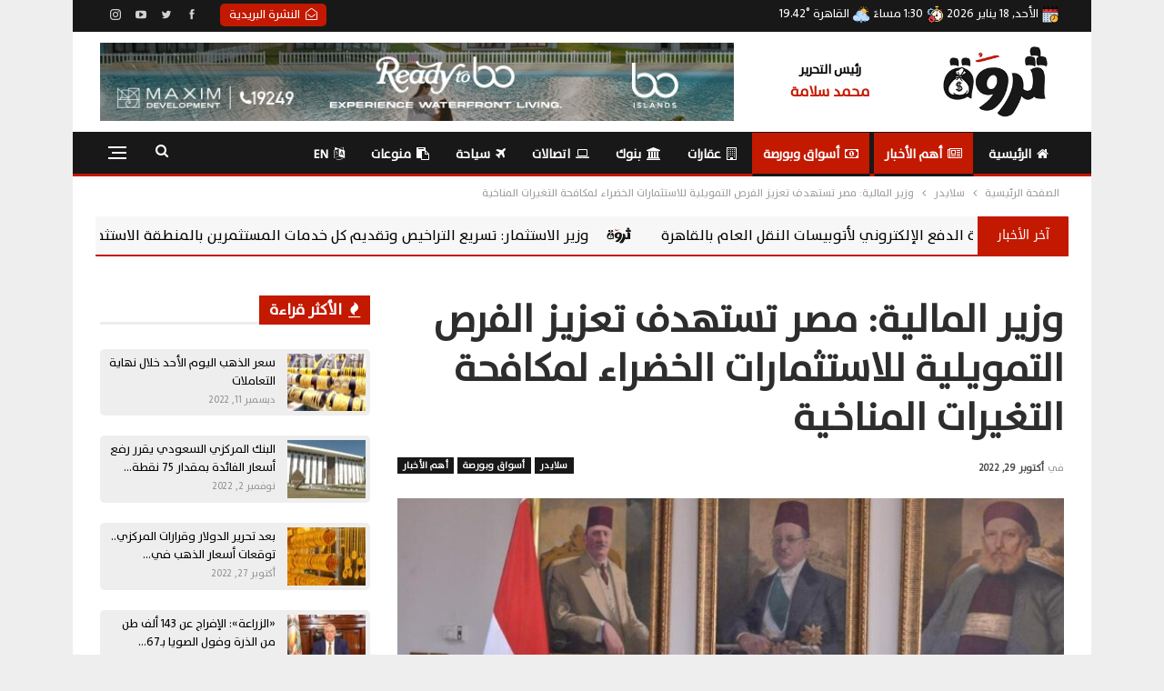

--- FILE ---
content_type: text/html; charset=UTF-8
request_url: https://thaarwa.com/4002/
body_size: 28069
content:
	<!DOCTYPE html>
		<!--[if IE 8]>
	<html class="ie ie8" dir="rtl" lang="ar"> <![endif]-->
	<!--[if IE 9]>
	<html class="ie ie9" dir="rtl" lang="ar"> <![endif]-->
	<!--[if gt IE 9]><!-->
<html dir="rtl" lang="ar"> <!--<![endif]-->
	<head>
				<meta charset="UTF-8">
		<meta http-equiv="X-UA-Compatible" content="IE=edge">
		<meta name="viewport" content="width=device-width, initial-scale=1.0">
		<link rel="pingback" href="https://thaarwa.com/xmlrpc.php"/>

		<meta name='robots' content='index, follow, max-image-preview:large, max-snippet:-1, max-video-preview:-1' />

	<!-- This site is optimized with the Yoast SEO plugin v19.13 - https://yoast.com/wordpress/plugins/seo/ -->
	<title>وزير المالية: مصر تستهدف تعزيز الفرص التمويلية للاستثمارات الخضراء لمكافحة التغيرات المناخية - ثروة</title>
	<link rel="canonical" href="https://thaarwa.com/4002/" />
	<meta property="og:locale" content="ar_AR" />
	<meta property="og:type" content="article" />
	<meta property="og:title" content="وزير المالية: مصر تستهدف تعزيز الفرص التمويلية للاستثمارات الخضراء لمكافحة التغيرات المناخية - ثروة" />
	<meta property="og:description" content="أكد الدكتور محمد معيط وزير المالية، أن مصر سوف تتبنى قضايا قارة أفريقيا في «يوم التمويل» الذي تنظمه وزارة المالية، بمدينة شرم الشيخ يوم ٩ نوفمبر المقبل بحضور وزراء مالية عدد من الدول، ورؤساء مؤسسات التمويل الإقليمية والدولية ومديري مجموعة من البنوك العالمية، وغيرهم من المعنيين بقضايا تمويل المناخ، ضمن فعاليات قمة المناخ التي تستضيفها [&hellip;]" />
	<meta property="og:url" content="https://thaarwa.com/4002/" />
	<meta property="og:site_name" content="ثروة" />
	<meta property="article:published_time" content="2022-10-29T09:54:36+00:00" />
	<meta property="og:image" content="https://thaarwa.com/wp-content/uploads/2022/06/وزير-المالية.jpg" />
	<meta property="og:image:width" content="1024" />
	<meta property="og:image:height" content="681" />
	<meta property="og:image:type" content="image/jpeg" />
	<meta name="author" content="Mahmoud" />
	<meta name="twitter:card" content="summary_large_image" />
	<meta name="twitter:label1" content="كُتب بواسطة" />
	<meta name="twitter:data1" content="Mahmoud" />
	<meta name="twitter:label2" content="وقت القراءة المُقدّر" />
	<meta name="twitter:data2" content="3 دقائق" />
	<script type="application/ld+json" class="yoast-schema-graph">{"@context":"https://schema.org","@graph":[{"@type":"Article","@id":"https://thaarwa.com/4002/#article","isPartOf":{"@id":"https://thaarwa.com/4002/"},"author":{"name":"Mahmoud","@id":"https://thaarwa.com/#/schema/person/b42fc627566c9bb60afbbf1ea2dc11b3"},"headline":"وزير المالية: مصر تستهدف تعزيز الفرص التمويلية للاستثمارات الخضراء لمكافحة التغيرات المناخية","datePublished":"2022-10-29T09:54:36+00:00","dateModified":"2022-10-29T09:54:36+00:00","mainEntityOfPage":{"@id":"https://thaarwa.com/4002/"},"wordCount":0,"commentCount":0,"publisher":{"@id":"https://thaarwa.com/#organization"},"image":{"@id":"https://thaarwa.com/4002/#primaryimage"},"thumbnailUrl":"https://thaarwa.com/wp-content/uploads/2022/06/وزير-المالية.jpg","articleSection":["أسواق وبورصة","أهم الأخبار","سلايدر"],"inLanguage":"ar","potentialAction":[{"@type":"CommentAction","name":"Comment","target":["https://thaarwa.com/4002/#respond"]}]},{"@type":"WebPage","@id":"https://thaarwa.com/4002/","url":"https://thaarwa.com/4002/","name":"وزير المالية: مصر تستهدف تعزيز الفرص التمويلية للاستثمارات الخضراء لمكافحة التغيرات المناخية - ثروة","isPartOf":{"@id":"https://thaarwa.com/#website"},"primaryImageOfPage":{"@id":"https://thaarwa.com/4002/#primaryimage"},"image":{"@id":"https://thaarwa.com/4002/#primaryimage"},"thumbnailUrl":"https://thaarwa.com/wp-content/uploads/2022/06/وزير-المالية.jpg","datePublished":"2022-10-29T09:54:36+00:00","dateModified":"2022-10-29T09:54:36+00:00","breadcrumb":{"@id":"https://thaarwa.com/4002/#breadcrumb"},"inLanguage":"ar","potentialAction":[{"@type":"ReadAction","target":["https://thaarwa.com/4002/"]}]},{"@type":"ImageObject","inLanguage":"ar","@id":"https://thaarwa.com/4002/#primaryimage","url":"https://thaarwa.com/wp-content/uploads/2022/06/وزير-المالية.jpg","contentUrl":"https://thaarwa.com/wp-content/uploads/2022/06/وزير-المالية.jpg","width":1024,"height":681,"caption":"محمد معيد وزير المالية"},{"@type":"BreadcrumbList","@id":"https://thaarwa.com/4002/#breadcrumb","itemListElement":[{"@type":"ListItem","position":1,"name":"الرئيسية","item":"https://thaarwa.com/"},{"@type":"ListItem","position":2,"name":"وزير المالية: مصر تستهدف تعزيز الفرص التمويلية للاستثمارات الخضراء لمكافحة التغيرات المناخية"}]},{"@type":"WebSite","@id":"https://thaarwa.com/#website","url":"https://thaarwa.com/","name":"تداول نيوز","description":"موقع يهتم بالأخبار الاقتصادية المصرية يصدر من لندن","publisher":{"@id":"https://thaarwa.com/#organization"},"potentialAction":[{"@type":"SearchAction","target":{"@type":"EntryPoint","urlTemplate":"https://thaarwa.com/?s={search_term_string}"},"query-input":"required name=search_term_string"}],"inLanguage":"ar"},{"@type":"Organization","@id":"https://thaarwa.com/#organization","name":"تداول نيوز","url":"https://thaarwa.com/","logo":{"@type":"ImageObject","inLanguage":"ar","@id":"https://thaarwa.com/#/schema/logo/image/","url":"https://thaarwa.com/wp-content/uploads/2021/10/logo-tadawul-1.png","contentUrl":"https://thaarwa.com/wp-content/uploads/2021/10/logo-tadawul-1.png","width":250,"height":124,"caption":"تداول نيوز"},"image":{"@id":"https://thaarwa.com/#/schema/logo/image/"}},{"@type":"Person","@id":"https://thaarwa.com/#/schema/person/b42fc627566c9bb60afbbf1ea2dc11b3","name":"Mahmoud","image":{"@type":"ImageObject","inLanguage":"ar","@id":"https://thaarwa.com/#/schema/person/image/","url":"https://secure.gravatar.com/avatar/ffb514a5635a6e85684aec407147c2824ad862c6fffb6429844e0cf90d70b31d?s=96&d=mm&r=g","contentUrl":"https://secure.gravatar.com/avatar/ffb514a5635a6e85684aec407147c2824ad862c6fffb6429844e0cf90d70b31d?s=96&d=mm&r=g","caption":"Mahmoud"},"sameAs":["Mahmoud"]}]}</script>
	<!-- / Yoast SEO plugin. -->


<link rel='dns-prefetch' href='//fonts.googleapis.com' />
<link rel="alternate" type="application/rss+xml" title="ثروة &laquo; الخلاصة" href="https://thaarwa.com/feed/" />
<link rel="alternate" type="application/rss+xml" title="ثروة &laquo; خلاصة التعليقات" href="https://thaarwa.com/comments/feed/" />
<link rel="alternate" type="application/rss+xml" title="ثروة &laquo; وزير المالية: مصر تستهدف تعزيز الفرص التمويلية للاستثمارات الخضراء لمكافحة التغيرات المناخية خلاصة التعليقات" href="https://thaarwa.com/4002/feed/" />
<link rel="alternate" title="oEmbed (JSON)" type="application/json+oembed" href="https://thaarwa.com/wp-json/oembed/1.0/embed?url=https%3A%2F%2Fthaarwa.com%2F4002%2F" />
<link rel="alternate" title="oEmbed (XML)" type="text/xml+oembed" href="https://thaarwa.com/wp-json/oembed/1.0/embed?url=https%3A%2F%2Fthaarwa.com%2F4002%2F&#038;format=xml" />
<style id='wp-img-auto-sizes-contain-inline-css' type='text/css'>
img:is([sizes=auto i],[sizes^="auto," i]){contain-intrinsic-size:3000px 1500px}
/*# sourceURL=wp-img-auto-sizes-contain-inline-css */
</style>
<style id='wp-emoji-styles-inline-css' type='text/css'>

	img.wp-smiley, img.emoji {
		display: inline !important;
		border: none !important;
		box-shadow: none !important;
		height: 1em !important;
		width: 1em !important;
		margin: 0 0.07em !important;
		vertical-align: -0.1em !important;
		background: none !important;
		padding: 0 !important;
	}
/*# sourceURL=wp-emoji-styles-inline-css */
</style>
<style id='wp-block-library-inline-css' type='text/css'>
:root{--wp-block-synced-color:#7a00df;--wp-block-synced-color--rgb:122,0,223;--wp-bound-block-color:var(--wp-block-synced-color);--wp-editor-canvas-background:#ddd;--wp-admin-theme-color:#007cba;--wp-admin-theme-color--rgb:0,124,186;--wp-admin-theme-color-darker-10:#006ba1;--wp-admin-theme-color-darker-10--rgb:0,107,160.5;--wp-admin-theme-color-darker-20:#005a87;--wp-admin-theme-color-darker-20--rgb:0,90,135;--wp-admin-border-width-focus:2px}@media (min-resolution:192dpi){:root{--wp-admin-border-width-focus:1.5px}}.wp-element-button{cursor:pointer}:root .has-very-light-gray-background-color{background-color:#eee}:root .has-very-dark-gray-background-color{background-color:#313131}:root .has-very-light-gray-color{color:#eee}:root .has-very-dark-gray-color{color:#313131}:root .has-vivid-green-cyan-to-vivid-cyan-blue-gradient-background{background:linear-gradient(135deg,#00d084,#0693e3)}:root .has-purple-crush-gradient-background{background:linear-gradient(135deg,#34e2e4,#4721fb 50%,#ab1dfe)}:root .has-hazy-dawn-gradient-background{background:linear-gradient(135deg,#faaca8,#dad0ec)}:root .has-subdued-olive-gradient-background{background:linear-gradient(135deg,#fafae1,#67a671)}:root .has-atomic-cream-gradient-background{background:linear-gradient(135deg,#fdd79a,#004a59)}:root .has-nightshade-gradient-background{background:linear-gradient(135deg,#330968,#31cdcf)}:root .has-midnight-gradient-background{background:linear-gradient(135deg,#020381,#2874fc)}:root{--wp--preset--font-size--normal:16px;--wp--preset--font-size--huge:42px}.has-regular-font-size{font-size:1em}.has-larger-font-size{font-size:2.625em}.has-normal-font-size{font-size:var(--wp--preset--font-size--normal)}.has-huge-font-size{font-size:var(--wp--preset--font-size--huge)}.has-text-align-center{text-align:center}.has-text-align-left{text-align:left}.has-text-align-right{text-align:right}.has-fit-text{white-space:nowrap!important}#end-resizable-editor-section{display:none}.aligncenter{clear:both}.items-justified-left{justify-content:flex-start}.items-justified-center{justify-content:center}.items-justified-right{justify-content:flex-end}.items-justified-space-between{justify-content:space-between}.screen-reader-text{border:0;clip-path:inset(50%);height:1px;margin:-1px;overflow:hidden;padding:0;position:absolute;width:1px;word-wrap:normal!important}.screen-reader-text:focus{background-color:#ddd;clip-path:none;color:#444;display:block;font-size:1em;height:auto;left:5px;line-height:normal;padding:15px 23px 14px;text-decoration:none;top:5px;width:auto;z-index:100000}html :where(.has-border-color){border-style:solid}html :where([style*=border-top-color]){border-top-style:solid}html :where([style*=border-right-color]){border-right-style:solid}html :where([style*=border-bottom-color]){border-bottom-style:solid}html :where([style*=border-left-color]){border-left-style:solid}html :where([style*=border-width]){border-style:solid}html :where([style*=border-top-width]){border-top-style:solid}html :where([style*=border-right-width]){border-right-style:solid}html :where([style*=border-bottom-width]){border-bottom-style:solid}html :where([style*=border-left-width]){border-left-style:solid}html :where(img[class*=wp-image-]){height:auto;max-width:100%}:where(figure){margin:0 0 1em}html :where(.is-position-sticky){--wp-admin--admin-bar--position-offset:var(--wp-admin--admin-bar--height,0px)}@media screen and (max-width:600px){html :where(.is-position-sticky){--wp-admin--admin-bar--position-offset:0px}}

/*# sourceURL=wp-block-library-inline-css */
</style><style id='global-styles-inline-css' type='text/css'>
:root{--wp--preset--aspect-ratio--square: 1;--wp--preset--aspect-ratio--4-3: 4/3;--wp--preset--aspect-ratio--3-4: 3/4;--wp--preset--aspect-ratio--3-2: 3/2;--wp--preset--aspect-ratio--2-3: 2/3;--wp--preset--aspect-ratio--16-9: 16/9;--wp--preset--aspect-ratio--9-16: 9/16;--wp--preset--color--black: #000000;--wp--preset--color--cyan-bluish-gray: #abb8c3;--wp--preset--color--white: #ffffff;--wp--preset--color--pale-pink: #f78da7;--wp--preset--color--vivid-red: #cf2e2e;--wp--preset--color--luminous-vivid-orange: #ff6900;--wp--preset--color--luminous-vivid-amber: #fcb900;--wp--preset--color--light-green-cyan: #7bdcb5;--wp--preset--color--vivid-green-cyan: #00d084;--wp--preset--color--pale-cyan-blue: #8ed1fc;--wp--preset--color--vivid-cyan-blue: #0693e3;--wp--preset--color--vivid-purple: #9b51e0;--wp--preset--gradient--vivid-cyan-blue-to-vivid-purple: linear-gradient(135deg,rgb(6,147,227) 0%,rgb(155,81,224) 100%);--wp--preset--gradient--light-green-cyan-to-vivid-green-cyan: linear-gradient(135deg,rgb(122,220,180) 0%,rgb(0,208,130) 100%);--wp--preset--gradient--luminous-vivid-amber-to-luminous-vivid-orange: linear-gradient(135deg,rgb(252,185,0) 0%,rgb(255,105,0) 100%);--wp--preset--gradient--luminous-vivid-orange-to-vivid-red: linear-gradient(135deg,rgb(255,105,0) 0%,rgb(207,46,46) 100%);--wp--preset--gradient--very-light-gray-to-cyan-bluish-gray: linear-gradient(135deg,rgb(238,238,238) 0%,rgb(169,184,195) 100%);--wp--preset--gradient--cool-to-warm-spectrum: linear-gradient(135deg,rgb(74,234,220) 0%,rgb(151,120,209) 20%,rgb(207,42,186) 40%,rgb(238,44,130) 60%,rgb(251,105,98) 80%,rgb(254,248,76) 100%);--wp--preset--gradient--blush-light-purple: linear-gradient(135deg,rgb(255,206,236) 0%,rgb(152,150,240) 100%);--wp--preset--gradient--blush-bordeaux: linear-gradient(135deg,rgb(254,205,165) 0%,rgb(254,45,45) 50%,rgb(107,0,62) 100%);--wp--preset--gradient--luminous-dusk: linear-gradient(135deg,rgb(255,203,112) 0%,rgb(199,81,192) 50%,rgb(65,88,208) 100%);--wp--preset--gradient--pale-ocean: linear-gradient(135deg,rgb(255,245,203) 0%,rgb(182,227,212) 50%,rgb(51,167,181) 100%);--wp--preset--gradient--electric-grass: linear-gradient(135deg,rgb(202,248,128) 0%,rgb(113,206,126) 100%);--wp--preset--gradient--midnight: linear-gradient(135deg,rgb(2,3,129) 0%,rgb(40,116,252) 100%);--wp--preset--font-size--small: 13px;--wp--preset--font-size--medium: 20px;--wp--preset--font-size--large: 36px;--wp--preset--font-size--x-large: 42px;--wp--preset--spacing--20: 0.44rem;--wp--preset--spacing--30: 0.67rem;--wp--preset--spacing--40: 1rem;--wp--preset--spacing--50: 1.5rem;--wp--preset--spacing--60: 2.25rem;--wp--preset--spacing--70: 3.38rem;--wp--preset--spacing--80: 5.06rem;--wp--preset--shadow--natural: 6px 6px 9px rgba(0, 0, 0, 0.2);--wp--preset--shadow--deep: 12px 12px 50px rgba(0, 0, 0, 0.4);--wp--preset--shadow--sharp: 6px 6px 0px rgba(0, 0, 0, 0.2);--wp--preset--shadow--outlined: 6px 6px 0px -3px rgb(255, 255, 255), 6px 6px rgb(0, 0, 0);--wp--preset--shadow--crisp: 6px 6px 0px rgb(0, 0, 0);}:where(.is-layout-flex){gap: 0.5em;}:where(.is-layout-grid){gap: 0.5em;}body .is-layout-flex{display: flex;}.is-layout-flex{flex-wrap: wrap;align-items: center;}.is-layout-flex > :is(*, div){margin: 0;}body .is-layout-grid{display: grid;}.is-layout-grid > :is(*, div){margin: 0;}:where(.wp-block-columns.is-layout-flex){gap: 2em;}:where(.wp-block-columns.is-layout-grid){gap: 2em;}:where(.wp-block-post-template.is-layout-flex){gap: 1.25em;}:where(.wp-block-post-template.is-layout-grid){gap: 1.25em;}.has-black-color{color: var(--wp--preset--color--black) !important;}.has-cyan-bluish-gray-color{color: var(--wp--preset--color--cyan-bluish-gray) !important;}.has-white-color{color: var(--wp--preset--color--white) !important;}.has-pale-pink-color{color: var(--wp--preset--color--pale-pink) !important;}.has-vivid-red-color{color: var(--wp--preset--color--vivid-red) !important;}.has-luminous-vivid-orange-color{color: var(--wp--preset--color--luminous-vivid-orange) !important;}.has-luminous-vivid-amber-color{color: var(--wp--preset--color--luminous-vivid-amber) !important;}.has-light-green-cyan-color{color: var(--wp--preset--color--light-green-cyan) !important;}.has-vivid-green-cyan-color{color: var(--wp--preset--color--vivid-green-cyan) !important;}.has-pale-cyan-blue-color{color: var(--wp--preset--color--pale-cyan-blue) !important;}.has-vivid-cyan-blue-color{color: var(--wp--preset--color--vivid-cyan-blue) !important;}.has-vivid-purple-color{color: var(--wp--preset--color--vivid-purple) !important;}.has-black-background-color{background-color: var(--wp--preset--color--black) !important;}.has-cyan-bluish-gray-background-color{background-color: var(--wp--preset--color--cyan-bluish-gray) !important;}.has-white-background-color{background-color: var(--wp--preset--color--white) !important;}.has-pale-pink-background-color{background-color: var(--wp--preset--color--pale-pink) !important;}.has-vivid-red-background-color{background-color: var(--wp--preset--color--vivid-red) !important;}.has-luminous-vivid-orange-background-color{background-color: var(--wp--preset--color--luminous-vivid-orange) !important;}.has-luminous-vivid-amber-background-color{background-color: var(--wp--preset--color--luminous-vivid-amber) !important;}.has-light-green-cyan-background-color{background-color: var(--wp--preset--color--light-green-cyan) !important;}.has-vivid-green-cyan-background-color{background-color: var(--wp--preset--color--vivid-green-cyan) !important;}.has-pale-cyan-blue-background-color{background-color: var(--wp--preset--color--pale-cyan-blue) !important;}.has-vivid-cyan-blue-background-color{background-color: var(--wp--preset--color--vivid-cyan-blue) !important;}.has-vivid-purple-background-color{background-color: var(--wp--preset--color--vivid-purple) !important;}.has-black-border-color{border-color: var(--wp--preset--color--black) !important;}.has-cyan-bluish-gray-border-color{border-color: var(--wp--preset--color--cyan-bluish-gray) !important;}.has-white-border-color{border-color: var(--wp--preset--color--white) !important;}.has-pale-pink-border-color{border-color: var(--wp--preset--color--pale-pink) !important;}.has-vivid-red-border-color{border-color: var(--wp--preset--color--vivid-red) !important;}.has-luminous-vivid-orange-border-color{border-color: var(--wp--preset--color--luminous-vivid-orange) !important;}.has-luminous-vivid-amber-border-color{border-color: var(--wp--preset--color--luminous-vivid-amber) !important;}.has-light-green-cyan-border-color{border-color: var(--wp--preset--color--light-green-cyan) !important;}.has-vivid-green-cyan-border-color{border-color: var(--wp--preset--color--vivid-green-cyan) !important;}.has-pale-cyan-blue-border-color{border-color: var(--wp--preset--color--pale-cyan-blue) !important;}.has-vivid-cyan-blue-border-color{border-color: var(--wp--preset--color--vivid-cyan-blue) !important;}.has-vivid-purple-border-color{border-color: var(--wp--preset--color--vivid-purple) !important;}.has-vivid-cyan-blue-to-vivid-purple-gradient-background{background: var(--wp--preset--gradient--vivid-cyan-blue-to-vivid-purple) !important;}.has-light-green-cyan-to-vivid-green-cyan-gradient-background{background: var(--wp--preset--gradient--light-green-cyan-to-vivid-green-cyan) !important;}.has-luminous-vivid-amber-to-luminous-vivid-orange-gradient-background{background: var(--wp--preset--gradient--luminous-vivid-amber-to-luminous-vivid-orange) !important;}.has-luminous-vivid-orange-to-vivid-red-gradient-background{background: var(--wp--preset--gradient--luminous-vivid-orange-to-vivid-red) !important;}.has-very-light-gray-to-cyan-bluish-gray-gradient-background{background: var(--wp--preset--gradient--very-light-gray-to-cyan-bluish-gray) !important;}.has-cool-to-warm-spectrum-gradient-background{background: var(--wp--preset--gradient--cool-to-warm-spectrum) !important;}.has-blush-light-purple-gradient-background{background: var(--wp--preset--gradient--blush-light-purple) !important;}.has-blush-bordeaux-gradient-background{background: var(--wp--preset--gradient--blush-bordeaux) !important;}.has-luminous-dusk-gradient-background{background: var(--wp--preset--gradient--luminous-dusk) !important;}.has-pale-ocean-gradient-background{background: var(--wp--preset--gradient--pale-ocean) !important;}.has-electric-grass-gradient-background{background: var(--wp--preset--gradient--electric-grass) !important;}.has-midnight-gradient-background{background: var(--wp--preset--gradient--midnight) !important;}.has-small-font-size{font-size: var(--wp--preset--font-size--small) !important;}.has-medium-font-size{font-size: var(--wp--preset--font-size--medium) !important;}.has-large-font-size{font-size: var(--wp--preset--font-size--large) !important;}.has-x-large-font-size{font-size: var(--wp--preset--font-size--x-large) !important;}
/*# sourceURL=global-styles-inline-css */
</style>

<style id='classic-theme-styles-inline-css' type='text/css'>
/*! This file is auto-generated */
.wp-block-button__link{color:#fff;background-color:#32373c;border-radius:9999px;box-shadow:none;text-decoration:none;padding:calc(.667em + 2px) calc(1.333em + 2px);font-size:1.125em}.wp-block-file__button{background:#32373c;color:#fff;text-decoration:none}
/*# sourceURL=/wp-includes/css/classic-themes.min.css */
</style>
<link rel='stylesheet' id='uaf_client_css-css' href='https://thaarwa.com/wp-content/uploads/useanyfont/uaf.css?ver=1671583564' type='text/css' media='all' />
<link rel='stylesheet' id='newsletter-css' href='https://thaarwa.com/wp-content/plugins/newsletter/style.css?ver=7.5.9' type='text/css' media='all' />
<link rel='stylesheet' id='tablepress-default-css' href='https://thaarwa.com/wp-content/plugins/tablepress/css/default-rtl.min.css?ver=1.14' type='text/css' media='all' />
<link rel='stylesheet' id='ms-main-css' href='https://thaarwa.com/wp-content/plugins/masterslider/public/assets/css/masterslider.main.css?ver=3.5.5' type='text/css' media='all' />
<link rel='stylesheet' id='ms-custom-css' href='https://thaarwa.com/wp-content/uploads/masterslider/custom.css?ver=16.9' type='text/css' media='all' />
<link rel='stylesheet' id='better-framework-main-fonts-css' href='https://fonts.googleapis.com/css?family=Arimo:400%7COswald:500,700,400,600%7CRoboto:400,500,400italic%7CLato:400&#038;display=swap' type='text/css' media='all' />
<script type="text/javascript" src="https://thaarwa.com/wp-includes/js/jquery/jquery.min.js?ver=3.7.1" id="jquery-core-js"></script>
<script type="text/javascript" src="https://thaarwa.com/wp-includes/js/jquery/jquery-migrate.min.js?ver=3.4.1" id="jquery-migrate-js"></script>
<link rel="https://api.w.org/" href="https://thaarwa.com/wp-json/" /><link rel="alternate" title="JSON" type="application/json" href="https://thaarwa.com/wp-json/wp/v2/posts/4002" /><link rel="EditURI" type="application/rsd+xml" title="RSD" href="https://thaarwa.com/xmlrpc.php?rsd" />
<meta name="generator" content="WordPress 6.9" />
<link rel='shortlink' href='https://thaarwa.com/?p=4002' />
<script>var ms_grabbing_curosr='https://thaarwa.com/wp-content/plugins/masterslider/public/assets/css/common/grabbing.cur',ms_grab_curosr='https://thaarwa.com/wp-content/plugins/masterslider/public/assets/css/common/grab.cur';</script>
<meta name="generator" content="MasterSlider 3.5.5 - Responsive Touch Image Slider" />
<script async src="https://pagead2.googlesyndication.com/pagead/js/adsbygoogle.js?client=ca-pub-5439995609950682" crossorigin="anonymous"></script><meta name="generator" content="Powered by WPBakery Page Builder - drag and drop page builder for WordPress."/>
<script type="application/ld+json">{
    "@context": "http://schema.org/",
    "@type": "Organization",
    "@id": "#organization",
    "logo": {
        "@type": "ImageObject",
        "url": "https://thaarwa.com/wp-content/uploads/2021/11/tharwaa-250.png"
    },
    "url": "https://thaarwa.com/",
    "name": "\u062b\u0631\u0648\u0629",
    "description": "\u0645\u0648\u0642\u0639 \u064a\u0647\u062a\u0645 \u0628\u0627\u0644\u0623\u062e\u0628\u0627\u0631 \u0627\u0644\u0627\u0642\u062a\u0635\u0627\u062f\u064a\u0629 \u0627\u0644\u0645\u0635\u0631\u064a\u0629 \u064a\u0635\u062f\u0631 \u0645\u0646 \u0644\u0646\u062f\u0646"
}</script>
<script type="application/ld+json">{
    "@context": "http://schema.org/",
    "@type": "WebSite",
    "name": "\u062b\u0631\u0648\u0629",
    "alternateName": "\u0645\u0648\u0642\u0639 \u064a\u0647\u062a\u0645 \u0628\u0627\u0644\u0623\u062e\u0628\u0627\u0631 \u0627\u0644\u0627\u0642\u062a\u0635\u0627\u062f\u064a\u0629 \u0627\u0644\u0645\u0635\u0631\u064a\u0629 \u064a\u0635\u062f\u0631 \u0645\u0646 \u0644\u0646\u062f\u0646",
    "url": "https://thaarwa.com/"
}</script>
<script type="application/ld+json">{
    "@context": "http://schema.org/",
    "@type": "BlogPosting",
    "headline": "\u0648\u0632\u064a\u0631 \u0627\u0644\u0645\u0627\u0644\u064a\u0629: \u0645\u0635\u0631 \u062a\u0633\u062a\u0647\u062f\u0641 \u062a\u0639\u0632\u064a\u0632 \u0627\u0644\u0641\u0631\u0635 \u0627\u0644\u062a\u0645\u0648\u064a\u0644\u064a\u0629 \u0644\u0644\u0627\u0633\u062a\u062b\u0645\u0627\u0631\u0627\u062a \u0627\u0644\u062e\u0636\u0631\u0627\u0621 \u0644\u0645\u0643\u0627\u0641\u062d\u0629 \u0627\u0644\u062a\u063a\u064a\u0631\u0627\u062a \u0627\u0644\u0645\u0646\u0627\u062e\u064a\u0629",
    "description": "\u0623\u0643\u062f \u0627\u0644\u062f\u0643\u062a\u0648\u0631 \u0645\u062d\u0645\u062f \u0645\u0639\u064a\u0637 \u0648\u0632\u064a\u0631 \u0627\u0644\u0645\u0627\u0644\u064a\u0629\u060c \u0623\u0646 \u0645\u0635\u0631 \u0633\u0648\u0641 \u062a\u062a\u0628\u0646\u0649 \u0642\u0636\u0627\u064a\u0627 \u0642\u0627\u0631\u0629 \u0623\u0641\u0631\u064a\u0642\u064a\u0627 \u0641\u064a \u00ab\u064a\u0648\u0645 \u0627\u0644\u062a\u0645\u0648\u064a\u0644\u00bb \u0627\u0644\u0630\u064a \u062a\u0646\u0638\u0645\u0647 \u0648\u0632\u0627\u0631\u0629 \u0627\u0644\u0645\u0627\u0644\u064a\u0629\u060c \u0628\u0645\u062f\u064a\u0646\u0629 \u0634\u0631\u0645 \u0627\u0644\u0634\u064a\u062e \u064a\u0648\u0645 \u0669 \u0646\u0648\u0641\u0645\u0628\u0631 \u0627\u0644\u0645\u0642\u0628\u0644 \u0628\u062d\u0636\u0648\u0631 \u0648\u0632\u0631\u0627\u0621 \u0645\u0627\u0644\u064a\u0629 \u0639\u062f\u062f \u0645\u0646 \u0627\u0644\u062f\u0648\u0644\u060c \u0648\u0631\u0624\u0633\u0627\u0621 \u0645\u0624\u0633\u0633\u0627\u062a \u0627\u0644\u062a\u0645\u0648\u064a\u0644 \u0627\u0644\u0625\u0642\u0644\u064a\u0645\u064a\u0629 \u0648\u0627\u0644\u062f\u0648\u0644\u064a\u0629 \u0648\u0645\u062f\u064a\u0631\u064a \u0645\u062c\u0645\u0648\u0639\u0629 \u0645\u0646 \u0627\u0644\u0628\u0646\u0648\u0643 \u0627",
    "datePublished": "2022-10-29",
    "dateModified": "2022-10-29",
    "author": {
        "@type": "Person",
        "@id": "#person-Mahmoud",
        "name": "Mahmoud"
    },
    "image": "https://thaarwa.com/wp-content/uploads/2022/06/\u0648\u0632\u064a\u0631-\u0627\u0644\u0645\u0627\u0644\u064a\u0629.jpg",
    "interactionStatistic": [
        {
            "@type": "InteractionCounter",
            "interactionType": "http://schema.org/CommentAction",
            "userInteractionCount": "0"
        }
    ],
    "publisher": {
        "@id": "#organization"
    },
    "mainEntityOfPage": "https://thaarwa.com/4002/"
}</script>
<link rel='stylesheet' id='bf-minifed-css-1' href='https://thaarwa.com/wp-content/bs-booster-cache/a93e1b8405304d6d40ae05268f63998b.css' type='text/css' media='all' />
<link rel='stylesheet' id='7.11.0-1758634124' href='https://thaarwa.com/wp-content/bs-booster-cache/4c345298939c25d3ceed7a5e9c941847.css' type='text/css' media='all' />
<meta name="generator" content="Powered by Slider Revolution 6.5.5 - responsive, Mobile-Friendly Slider Plugin for WordPress with comfortable drag and drop interface." />
<style></style><link rel="icon" href="https://thaarwa.com/wp-content/uploads/2021/11/cropped-tharwa-full-1-32x32.png" sizes="32x32" />
<link rel="icon" href="https://thaarwa.com/wp-content/uploads/2021/11/cropped-tharwa-full-1-192x192.png" sizes="192x192" />
<link rel="apple-touch-icon" href="https://thaarwa.com/wp-content/uploads/2021/11/cropped-tharwa-full-1-180x180.png" />
<meta name="msapplication-TileImage" content="https://thaarwa.com/wp-content/uploads/2021/11/cropped-tharwa-full-1-270x270.png" />
<script type="text/javascript">function setREVStartSize(e){
			//window.requestAnimationFrame(function() {				 
				window.RSIW = window.RSIW===undefined ? window.innerWidth : window.RSIW;	
				window.RSIH = window.RSIH===undefined ? window.innerHeight : window.RSIH;	
				try {								
					var pw = document.getElementById(e.c).parentNode.offsetWidth,
						newh;
					pw = pw===0 || isNaN(pw) ? window.RSIW : pw;
					e.tabw = e.tabw===undefined ? 0 : parseInt(e.tabw);
					e.thumbw = e.thumbw===undefined ? 0 : parseInt(e.thumbw);
					e.tabh = e.tabh===undefined ? 0 : parseInt(e.tabh);
					e.thumbh = e.thumbh===undefined ? 0 : parseInt(e.thumbh);
					e.tabhide = e.tabhide===undefined ? 0 : parseInt(e.tabhide);
					e.thumbhide = e.thumbhide===undefined ? 0 : parseInt(e.thumbhide);
					e.mh = e.mh===undefined || e.mh=="" || e.mh==="auto" ? 0 : parseInt(e.mh,0);		
					if(e.layout==="fullscreen" || e.l==="fullscreen") 						
						newh = Math.max(e.mh,window.RSIH);					
					else{					
						e.gw = Array.isArray(e.gw) ? e.gw : [e.gw];
						for (var i in e.rl) if (e.gw[i]===undefined || e.gw[i]===0) e.gw[i] = e.gw[i-1];					
						e.gh = e.el===undefined || e.el==="" || (Array.isArray(e.el) && e.el.length==0)? e.gh : e.el;
						e.gh = Array.isArray(e.gh) ? e.gh : [e.gh];
						for (var i in e.rl) if (e.gh[i]===undefined || e.gh[i]===0) e.gh[i] = e.gh[i-1];
											
						var nl = new Array(e.rl.length),
							ix = 0,						
							sl;					
						e.tabw = e.tabhide>=pw ? 0 : e.tabw;
						e.thumbw = e.thumbhide>=pw ? 0 : e.thumbw;
						e.tabh = e.tabhide>=pw ? 0 : e.tabh;
						e.thumbh = e.thumbhide>=pw ? 0 : e.thumbh;					
						for (var i in e.rl) nl[i] = e.rl[i]<window.RSIW ? 0 : e.rl[i];
						sl = nl[0];									
						for (var i in nl) if (sl>nl[i] && nl[i]>0) { sl = nl[i]; ix=i;}															
						var m = pw>(e.gw[ix]+e.tabw+e.thumbw) ? 1 : (pw-(e.tabw+e.thumbw)) / (e.gw[ix]);					
						newh =  (e.gh[ix] * m) + (e.tabh + e.thumbh);
					}
					var el = document.getElementById(e.c);
					if (el!==null && el) el.style.height = newh+"px";					
					el = document.getElementById(e.c+"_wrapper");
					if (el!==null && el) {
						el.style.height = newh+"px";
						el.style.display = "block";
					}
				} catch(e){
					console.log("Failure at Presize of Slider:" + e)
				}					   
			//});
		  };</script>

<!-- BetterFramework Head Inline CSS -->
<style>
#dark-meta .listing-mg-5-item .title a:hover{
    color: white !important;
}

.listing-item-grid-1 .title a {
    font-size: 15px !important;
    color: #181818 !important;
    font-weight: 600;
}

.listing-mg-5-item .title a {
    color: #181818;
    font-weight: 600;
}


.listing-item-tb-2 .title a {
    color: #181818;
    font-weight: 600;
}



.main-menu li>a, .main-menu li, .off-canvas-menu>ul>li>a {
    font-weight: 600;
    font-size: 14px;
}



.top-menu-bar{
display: inline-block;
  float: left;
	
}


.main-menu>li>a {
    line-height: 48px;
    display: inline-block;
}



.topbar.topbar-style-1 .section-menu {
    display: inline-block;
}

.date-section li{
	
display: inline;

}

.date-section{
    
        color: white;
}



.newsletter-home .tnp-subscription {
    background: #c31900;
    margin-top: -10px;
    padding: 1px 10px;
    color: white;
    border-radius: 5px;
}


.tnp-subscription input.tnp-submit {
    width: 100%;
    font-family: 'the-sans';
    
}


.tnp-subscription input[type=text], .tnp-subscription input[type=email], .tnp-subscription input[type=submit], .tnp-subscription select {
    height: 40px;
    
}

</style>
<!-- /BetterFramework Head Inline CSS-->
		<style type="text/css" id="wp-custom-css">
			.rtl .section-heading.sh-t7>.h-text:last-child:first-child {
	font-family: 'the-sans';
}

.listing-item-grid-1 .title a {
  color: inherit;
  text-transform: inherit;
    font-size: 17px;
}


.section-heading .h-text {
  font-family: 'the-sans';
    font-weight: bold;
    line-height: 22px;
	font-size: 17px;
}


.section-heading.sh-t7:before {
  background: #c31900;
}


.section-heading.sh-t7>.h-text:last-child:first-child, .section-heading.sh-t7>.main-link>.h-text, .section-heading.sh-t7>a:last-child:first-child>.h-text {
padding: 0 24px 0px 15px;
}


#dark-meta .listing-item-grid-1 .post-summary {
   display: none;   
}

.section-heading.sh-t1.sh-s6>.h-text:last-child:first-child{
border-radius: 17px;
}


.n_t_ntb_b{
font-size: 16px !important;
}



.site-header .main-menu>li>a:hover{
	
	color: white !important;
}

.main-menu.menu>li.current-menu-item>a:before{
background-color: #dd0000 !important;
	
}


.footer-widgets.light-text .widget.widget_nav_menu ul.menu li a {
    background-color: rgb(0 0 0 / 0%);
}





.main-menu.menu .sub-menu>li, .main-menu.menu .sub-menu>li>a:hover{
    color: white !important;
}

.site-header.header-style-2.full-width .menu-action-buttons {
    top: 0;
}


.main-nav-section{
	
display: flex;	
}





.menu-logo {
    display: none;
}

.pinned .menu-logo{
	
	 display: inline-block;
}


.post-meta .comments {
    display: none;
}


.slider-bc-before{
margin-bottom: 30px;	
	
}

.dvwikbzy.dvwikbzy-align-center {
    margin-bottom: 20px;
}



.ms-tabs .ms-thumb-frame-selected {
    opacity: 1;
    background: #14345c;
}


.ms-tabs.ms-dir-v.ms-align-right .ms-thumb-frame-selected .ms-thumb-ol {
    border-right-color: #14345c;
}


.ms-tabs .ms-thumb-frame-selected {
    background: #14345c;
    color: white;
}


.ms-tab-context{
font-size: 14px;	
	
}

#mobile-slider{
		
		display: none;
		
}

@media only screen and (max-width: 600px) {
	#mobile-slider{
		
		display: block !important;
		
	}
}



/* Sections Hover */

.listing-item-grid-1 .item-inner {
	
	background: #eee;
	min-height:293px;
	padding:5px;
		transition: 0.7s;
	border-radius: 5px;
}

.listing-item-grid-1 .item-inner:hover{
	background: #c31900;
	box-shadow: rgba(0, 0, 0, 0.16) 0px 3px 6px, rgba(0, 0, 0, 0.23) 0px 3px 6px;
}

.listing-item-grid-1:hover .item-inner .title a{
	
	color: white !important;
}

.listing-item-grid-1:hover .item-inner .post-meta{
	
	color: white !important;
}





.listing-mg-5-item .title a:hover {
    color: white !important;

}


.listing-mg-5-item-small{
	background: #eee;
	padding:5px;
	transition: 0.7s;	
	min-height:220px !important;
	border-radius: 5px;
}


.listing-mg-5-item-small:hover{
background: #c31900;
box-shadow: rgba(0, 0, 0, 0.16) 0px 3px 6px, rgba(0, 0, 0, 0.23) 0px 3px 6px;
}

.listing-modern-grid-5 .listing-mg-5-item-small:hover .title a{
	color: white !important;
}


.listing-mg-5-item-big .content-container {
    padding: 40px 20px !important;
    margin: -60px 35px 0;
	background: #eee!important;
		border-radius: 5px;
}




.listing-item-tb-2 .item-inner {
   	background: #eee;
	padding:5px;
	transition: 0.7s;	
	min-height: 200px !important;
		border-radius: 5px;

}



.listing-item-tb-2 .item-inner:hover{
background: #c31900;
box-shadow: rgba(0, 0, 0, 0.16) 0px 3px 6px, rgba(0, 0, 0, 0.23) 0px 3px 6px;
}


.listing-item-tb-2:hover .item-inner .title a{
color: white !important;
}
.listing.listing-mix-1-2 .listing-item-grid-1 .post-summary {
min-height: 100px;

}

.listing.listing-mix-1-2:hover .listing-item-grid-1 .post-summary {
color: white !important;
}



.listing-item-tb-1{
   	background: #eee;
	padding:5px;
	transition: 0.7s;	
		border-radius: 5px;

}

.listing-item-tb-1:hover{
background: #c31900;
box-shadow: rgba(0, 0, 0, 0.16) 0px 3px 6px, rgba(0, 0, 0, 0.23) 0px 3px 6px;
}


.listing-item-tb-1:hover .title a{
color:white;
}


.listing-item-grid-1:hover .item-inner .post-summary{
color: white;
}


.english-text{
direction: ltr;
}



.english-text .section-heading .h-text .bf-icon {
margin-left: 10px;
   margin-right: auto;
}



.english-text .listing-item-tb-1 .featured {
 margin-left: auto;
 float: left;
 margin-right: 13px;
}



.category-english .single-post-title{
	text-align: left;
}


.bs-slider-1-item .title a {
 background-color: rgba(195, 25, 0, 0.75);
    color: #fff;
	border-radius:5px;
}

.mobile-top-bar{
	
	display:none;
}

@media only screen and (max-width: 600px) {
.mobile-top-bar{
	display:flex;
	justify-content: space-between;
	padding: 5px 10px;
	border-bottom: 1px solid #e5e5e5;
	background: #c31900;
  color: white;
}	
	
	
}



.mobile-top-bar .better-social-counter.style-button .item-icon {
 width: 20px;
 height: 20px;
 line-height: 20px;
 font-size: 10px;
	background-color: #181818;
}


.mobile-top-bar .better-studio-shortcode{
	margin-bottom: 0px;
	
}



.post-subtitle {
    font-size: 30px;
    color: #14345c;
    margin-bottom: 15px;
}




.top-menu-items{
	
	background: #c31900;
    padding: 0px 10px;
    border-radius: 5px;
	
}


@media only screen and (max-width: 600px) {
.top-menu-items{
	
margin: 10px 0;
	
}
}


.top-menu-items a{

    color: white !important;
	
}


.msp-cn-2-1 {
 max-width: 70% !important;
	 white-space: unset;
}




.listing-item-tb-1 .title a {
	font-size: 13px;
}



.min-high-box .listing-item-grid-1 .item-inner {
    min-height: 270px;
}



.msp-cn-5-1 {
	white-space: unset;
	padding: 10px;
	width: 80%;
}



.single-post-content a{
	
	color: #c31900;
	font-weight: 600;
	
}		</style>
		<noscript><style> .wpb_animate_when_almost_visible { opacity: 1; }</style></noscript>	<link rel='stylesheet' id='js_composer_front-css' href='https://thaarwa.com/wp-content/plugins/js_composer/assets/css/js_composer.min.css?ver=6.7.0' type='text/css' media='all' />
<link rel='stylesheet' id='rs-plugin-settings-css' href='https://thaarwa.com/wp-content/plugins/revslider/public/assets/css/rs6.css?ver=6.5.5' type='text/css' media='all' />
<style id='rs-plugin-settings-inline-css' type='text/css'>
#rs-demo-id {}
/*# sourceURL=rs-plugin-settings-inline-css */
</style>
</head>

<body class="rtl wp-singular post-template-default single single-post postid-4002 single-format-standard wp-theme-publisher _masterslider _msp_version_3.5.5 bs-theme bs-publisher bs-publisher-news-board active-light-box close-rh page-layout-2-col page-layout-2-col-right boxed active-sticky-sidebar main-menu-sticky main-menu-full-width active-ajax-search single-cat-19 single-cat-1 single-prim-cat-65 single-cat-65  bs-hide-ha wpb-js-composer js-comp-ver-6.7.0 vc_responsive bs-ll-a" dir="rtl">
<div class="off-canvas-overlay"></div>
<div class="off-canvas-container right skin-white">
	<div class="off-canvas-inner">
		<span class="canvas-close"><i></i></span>
					<div class="off-canvas-header">
									<div class="logo">

						<a href="https://thaarwa.com/">
							<img src="https://thaarwa.com/wp-content/uploads/2021/11/tharwaa-250.png"
							     alt="ثروة">
						</a>
					</div>
									<div class="site-description">موقع يهتم بالأخبار الاقتصادية المصرية يصدر من لندن</div>
			</div>
						<div class="off-canvas-search">
				<form role="search" method="get" action="https://thaarwa.com">
					<input type="text" name="s" value=""
					       placeholder="بحث...">
					<i class="fa fa-search"></i>
				</form>
			</div>
						<nav class="off-canvas-menu">
				<ul class="menu bsm-pure clearfix">
					<li id="menu-item-121" class="menu-have-icon menu-icon-type-fontawesome home-menu-item menu-item menu-item-type-post_type menu-item-object-page menu-item-home better-anim-fade menu-item-121"><a href="https://thaarwa.com/"><i class="bf-icon  fa fa-home"></i>الرئيسية</a></li>
<li id="menu-item-124" class="menu-have-icon menu-icon-type-fontawesome menu-item menu-item-type-taxonomy menu-item-object-category current-post-ancestor current-menu-parent current-post-parent menu-term-1 better-anim-fade menu-item-124"><a href="https://thaarwa.com/category/important-news/"><i class="bf-icon  fa fa-newspaper-o"></i>أهم الأخبار</a></li>
<li id="menu-item-125" class="menu-have-icon menu-icon-type-fontawesome menu-item menu-item-type-taxonomy menu-item-object-category current-post-ancestor current-menu-parent current-post-parent menu-term-19 better-anim-fade menu-item-125"><a href="https://thaarwa.com/category/money-market/"><i class="bf-icon  fa fa-money"></i>أسواق وبورصة</a></li>
<li id="menu-item-132" class="menu-have-icon menu-icon-type-fontawesome menu-item menu-item-type-taxonomy menu-item-object-category menu-term-16 better-anim-fade menu-item-132"><a href="https://thaarwa.com/category/real-estates/"><i class="bf-icon  fa fa-building-o"></i>عقارات</a></li>
<li id="menu-item-128" class="menu-have-icon menu-icon-type-fontawesome menu-item menu-item-type-taxonomy menu-item-object-category menu-term-17 better-anim-fade menu-item-128"><a href="https://thaarwa.com/category/banks/"><i class="bf-icon  fa fa-bank"></i>بنوك</a></li>
<li id="menu-item-123" class="menu-have-icon menu-icon-type-fontawesome menu-item menu-item-type-taxonomy menu-item-object-category menu-term-20 better-anim-fade menu-item-123"><a href="https://thaarwa.com/category/communications/"><i class="bf-icon  fa fa-laptop"></i>اتصالات</a></li>
<li id="menu-item-129" class="menu-have-icon menu-icon-type-fontawesome menu-item menu-item-type-taxonomy menu-item-object-category menu-term-21 better-anim-fade menu-item-129"><a href="https://thaarwa.com/category/tourism/"><i class="bf-icon  fa fa-plane"></i>سياحة</a></li>
<li id="menu-item-126" class="menu-have-icon menu-icon-type-fontawesome menu-item menu-item-type-taxonomy menu-item-object-category menu-term-24 better-anim-fade menu-item-126"><a href="https://thaarwa.com/category/reports/"><i class="bf-icon  fa fa-clipboard"></i>منوعات</a></li>
<li id="menu-item-122" class="menu-have-icon menu-icon-type-fontawesome menu-item menu-item-type-taxonomy menu-item-object-category menu-term-25 better-anim-fade menu-item-122"><a href="https://thaarwa.com/category/english/"><i class="bf-icon  fa fa-language"></i>En</a></li>
				</ul>
			</nav>
						<div class="off_canvas_footer">
				<div class="off_canvas_footer-info entry-content">
							<div  class="  better-studio-shortcode bsc-clearfix better-social-counter style-button colored in-4-col">
						<ul class="social-list bsc-clearfix"><li class="social-item facebook"><a href = "https://www.facebook.com/tharwanewspaper" target = "_blank" > <i class="item-icon bsfi-facebook" ></i><span class="item-title" > Likes </span> </a> </li> <li class="social-item twitter"><a href = "https://twitter.com/#" target = "_blank" > <i class="item-icon bsfi-twitter" ></i><span class="item-title" > Followers </span> </a> </li> <li class="social-item youtube"><a href = "https://youtube.com/user/#" target = "_blank" > <i class="item-icon bsfi-youtube" ></i><span class="item-title" > Subscribers </span> </a> </li> <li class="social-item instagram"><a href = "https://instagram.com/#" target = "_blank" > <i class="item-icon bsfi-instagram" ></i><span class="item-title" > Followers </span> </a> </li> 			</ul>
		</div>
						</div>
			</div>
				</div>
</div>
		<div class="main-wrap content-main-wrap">
			<header id="header" class="site-header header-style-2 full-width" itemscope="itemscope" itemtype="https://schema.org/WPHeader">

		<section class="topbar topbar-style-1 hidden-xs hidden-xs">
	<div class="content-wrap">
		<div class="container">
			<div class="topbar-inner clearfix">

				
				
									<div class="section-links">
						
						
						
					
								<div  class="  better-studio-shortcode bsc-clearfix better-social-counter style-button not-colored in-4-col">
						<ul class="social-list bsc-clearfix"><li class="social-item facebook"><a href = "https://www.facebook.com/tharwanewspaper" target = "_blank" > <i class="item-icon bsfi-facebook" ></i><span class="item-title" > Likes </span> </a> </li> <li class="social-item twitter"><a href = "https://twitter.com/#" target = "_blank" > <i class="item-icon bsfi-twitter" ></i><span class="item-title" > Followers </span> </a> </li> <li class="social-item youtube"><a href = "https://youtube.com/user/#" target = "_blank" > <i class="item-icon bsfi-youtube" ></i><span class="item-title" > Subscribers </span> </a> </li> <li class="social-item instagram"><a href = "https://instagram.com/#" target = "_blank" > <i class="item-icon bsfi-instagram" ></i><span class="item-title" > Followers </span> </a> </li> 			</ul>
		</div>
							</div>
										

				<div class="top-menu-bar">
						<div id="menu-top" class="menu top-menu-wrapper" role="navigation" itemscope="itemscope" itemtype="https://schema.org/SiteNavigationElement">
		<nav class="top-menu-container">

			<ul id="top-navigation" class="top-menu menu clearfix bsm-pure">
				<li id="menu-item-1419" class="top-menu-items menu-have-icon menu-icon-type-fontawesome menu-item menu-item-type-post_type menu-item-object-page better-anim-fade menu-item-1419"><a href="https://thaarwa.com/newsletter/"><i class="bf-icon  fa fa-envelope-open-o"></i>النشرة البريدية</a></li>
			</ul>

		</nav>
	</div>
				</div>
				
				<div class="section-menu">
					
					
					
					
					
				<div class="date-section">
					<span>
						<li><img src="https://tawasul24.com/wp-content/uploads/2021/11/calendar.png" alt="" width="20"></li>
الأحد, 18 يناير 2026					</span>
					<span>
						<li><img src="https://tawasul24.com/wp-content/uploads/2021/11/stopwatch.png" alt="" width="20"</li>
1:30 مساءً	</span>
						<span>
<li><img src="https://tawasul24.com/wp-content/uploads/2021/11/weather.png" alt="" width="20"</li>

					 القاهرة <span>°</span><span>19.42</span>					
					</span>
					</div>
				</div>
				
				
				
				
			</div>
		</div>
	</div>
</section>
		<div class="header-inner" style="padding-bottom: 10px; padding-top: 10px;">
			<div class="content-wrap">
				<div class="container">
					<div class="row">
						<div class="row-height" style="display: flex; table-layout: fixed; width: 100%; justify-content: space-between; align-items: center;">
							<div class="logo-col col-xs-2">
								<div class="col-inside">
									<div id="site-branding" class="site-branding">
	<p  id="site-title" class="logo h1 img-logo">
	<a href="https://thaarwa.com/" itemprop="url" rel="home">
					<img id="site-logo" src="https://thaarwa.com/wp-content/uploads/2021/11/tharwaa-250.png"
			     alt="جريدة ثروة"  />

			<span class="site-title">جريدة ثروة - موقع يهتم بالأخبار الاقتصادية المصرية يصدر من لندن</span>
				</a>
</p>
</div><!-- .site-branding -->
								</div>
							</div>
                          
                          <div class="col-xs-2 header-name" style=" width: 135px; text-align: center; ">
                            <span style=" color: black; font-size: 14px; font-weight: 600; "> رئيس التحرير </span> <br>
                            <span style=" color: #c31900; font-size: 16px; font-weight: 600; "> محمد سلامة </span>
                          </div>
                          
															<div class="sidebar-col col-xs-8">
									<div class="col-inside">
										<aside id="sidebar" class="sidebar" role="complementary" itemscope="itemscope" itemtype="https://schema.org/WPSideBar">
											<div class="qec qec-pubadban qec-show-desktop qec-show-tablet-portrait qec-show-tablet-landscape qec-show-phone qec-loc-header_aside_logo qec-align-right qec-column-1 qec-clearfix no-bg-box-model"><div id="qec-20-52799257" class="qec-container qec-type-image " itemscope="" itemtype="https://schema.org/WPAdBlock" data-adid="20" data-type="image"><a itemprop="url" class="qec-link" href="#" target="_blank" ><img class="qec-image" src="https://thaarwa.com/wp-content/uploads/2022/10/WhatsApp-Image-2022-10-05-at-16.29.44.jpeg" alt="إعلان الهيدر" /></a></div></div>										</aside>
									</div>
								</div>
														</div>
					</div>
				</div>
			</div>
		</div>

		<div id="menu-main" class="menu main-menu-wrapper show-search-item show-off-canvas menu-actions-btn-width-2" role="navigation" itemscope="itemscope" itemtype="https://schema.org/SiteNavigationElement">
	<div class="main-menu-inner">
		<div class="content-wrap">
			<div class="container">

				<nav class="main-menu-container main-nav-section">

					<ul id="main-navigation" class="main-menu menu bsm-pure clearfix">
						<li class="menu-have-icon menu-icon-type-fontawesome home-menu-item menu-item menu-item-type-post_type menu-item-object-page menu-item-home better-anim-fade menu-item-121"><a href="https://thaarwa.com/"><i class="bf-icon  fa fa-home"></i>الرئيسية</a></li>
<li class="menu-have-icon menu-icon-type-fontawesome menu-item menu-item-type-taxonomy menu-item-object-category current-post-ancestor current-menu-parent current-post-parent menu-term-1 better-anim-fade menu-item-124"><a href="https://thaarwa.com/category/important-news/"><i class="bf-icon  fa fa-newspaper-o"></i>أهم الأخبار</a></li>
<li class="menu-have-icon menu-icon-type-fontawesome menu-item menu-item-type-taxonomy menu-item-object-category current-post-ancestor current-menu-parent current-post-parent menu-term-19 better-anim-fade menu-item-125"><a href="https://thaarwa.com/category/money-market/"><i class="bf-icon  fa fa-money"></i>أسواق وبورصة</a></li>
<li class="menu-have-icon menu-icon-type-fontawesome menu-item menu-item-type-taxonomy menu-item-object-category menu-term-16 better-anim-fade menu-item-132"><a href="https://thaarwa.com/category/real-estates/"><i class="bf-icon  fa fa-building-o"></i>عقارات</a></li>
<li class="menu-have-icon menu-icon-type-fontawesome menu-item menu-item-type-taxonomy menu-item-object-category menu-term-17 better-anim-fade menu-item-128"><a href="https://thaarwa.com/category/banks/"><i class="bf-icon  fa fa-bank"></i>بنوك</a></li>
<li class="menu-have-icon menu-icon-type-fontawesome menu-item menu-item-type-taxonomy menu-item-object-category menu-term-20 better-anim-fade menu-item-123"><a href="https://thaarwa.com/category/communications/"><i class="bf-icon  fa fa-laptop"></i>اتصالات</a></li>
<li class="menu-have-icon menu-icon-type-fontawesome menu-item menu-item-type-taxonomy menu-item-object-category menu-term-21 better-anim-fade menu-item-129"><a href="https://thaarwa.com/category/tourism/"><i class="bf-icon  fa fa-plane"></i>سياحة</a></li>
<li class="menu-have-icon menu-icon-type-fontawesome menu-item menu-item-type-taxonomy menu-item-object-category menu-term-24 better-anim-fade menu-item-126"><a href="https://thaarwa.com/category/reports/"><i class="bf-icon  fa fa-clipboard"></i>منوعات</a></li>
<li class="menu-have-icon menu-icon-type-fontawesome menu-item menu-item-type-taxonomy menu-item-object-category menu-term-25 better-anim-fade menu-item-122"><a href="https://thaarwa.com/category/english/"><i class="bf-icon  fa fa-language"></i>En</a></li>
					</ul><!-- #main-navigation -->
											<div class="menu-action-buttons width-2">
															<div class="off-canvas-menu-icon-container off-icon-right">
									<div class="off-canvas-menu-icon">
										<div class="off-canvas-menu-icon-el"></div>
									</div>
								</div>
																<div class="search-container close">
									<span class="search-handler"><i class="fa fa-search"></i></span>

									<div class="search-box clearfix">
										<form role="search" method="get" class="search-form clearfix" action="https://thaarwa.com">
	<input type="search" class="search-field"
	       placeholder="بحث..."
	       value="" name="s"
	       title="البحث عن:"
	       autocomplete="off">
	<input type="submit" class="search-submit" value="بحث">
</form><!-- .search-form -->
									</div>
								</div>
														</div>
										</nav><!-- .main-menu-container -->

			</div>
		</div>
	</div>
</div><!-- .menu -->
	</header><!-- .header -->

		<div class="mobile-top-bar">
			
			<div class="mobile-time">
				الأحد, 18 يناير 2026 | 1:30 مساءً			</div>
			
			<div class="mobile-social">
						<div  class="  better-studio-shortcode bsc-clearfix better-social-counter style-button not-colored in-4-col">
						<ul class="social-list bsc-clearfix"><li class="social-item facebook"><a href = "https://www.facebook.com/tharwanewspaper" target = "_blank" > <i class="item-icon bsfi-facebook" ></i><span class="item-title" > Likes </span> </a> </li> <li class="social-item twitter"><a href = "https://twitter.com/#" target = "_blank" > <i class="item-icon bsfi-twitter" ></i><span class="item-title" > Followers </span> </a> </li> <li class="social-item youtube"><a href = "https://youtube.com/user/#" target = "_blank" > <i class="item-icon bsfi-youtube" ></i><span class="item-title" > Subscribers </span> </a> </li> <li class="social-item instagram"><a href = "https://instagram.com/#" target = "_blank" > <i class="item-icon bsfi-instagram" ></i><span class="item-title" > Followers </span> </a> </li> 			</ul>
		</div>
					</div>
			
			
		</div>

	<div class="rh-header clearfix light deferred-block-exclude">
	
		
		<div class="rh-container clearfix">

			<div class="menu-container close">
				<span class="menu-handler"><span class="lines"></span></span>
			</div><!-- .menu-container -->

			<div class="logo-container rh-img-logo">
				<a href="https://thaarwa.com/" itemprop="url" rel="home">
											<img src="https://thaarwa.com/wp-content/uploads/2021/11/tharwaa-250.png"
						     alt="ثروة"  />				</a>
              
              <div class="header-name" style=" text-align: center; display: inline; margin-right: 10%;">
                            <span style=" color: black; font-size: 14px; font-weight: 600; "> رئيس التحرير:  </span> 
                            <span style=" color: #c31900; font-size: 16px; font-weight: 600; "> محمد سلامة </span>
                          </div>
              
			</div><!-- .logo-container -->
                                      
		</div><!-- .rh-container -->

	</div><!-- .rh-header -->
<nav role="navigation" aria-label="Breadcrumbs" class="bf-breadcrumb clearfix bc-top-style"><div class="container bf-breadcrumb-container"><ul class="bf-breadcrumb-items" itemscope itemtype="http://schema.org/BreadcrumbList"><meta name="numberOfItems" content="3" /><meta name="itemListOrder" content="Ascending" /><li itemprop="itemListElement" itemscope itemtype="http://schema.org/ListItem" class="bf-breadcrumb-item bf-breadcrumb-begin"><a itemprop="item" href="https://thaarwa.com" rel="home"><span itemprop="name">الصفحة الرئيسية</span></a><meta itemprop="position" content="1" /></li><li itemprop="itemListElement" itemscope itemtype="http://schema.org/ListItem" class="bf-breadcrumb-item"><a itemprop="item" href="https://thaarwa.com/category/slider/" ><span itemprop="name">سلايدر</span></a><meta itemprop="position" content="2" /></li><li itemprop="itemListElement" itemscope itemtype="http://schema.org/ListItem" class="bf-breadcrumb-item bf-breadcrumb-end"><span itemprop="name">وزير المالية: مصر تستهدف تعزيز الفرص التمويلية للاستثمارات الخضراء لمكافحة التغيرات المناخية</span><meta itemprop="item" content="https://thaarwa.com/4002/"/><meta itemprop="position" content="3" /></li></ul></div></nav><div class='bs-injection bs-injection-after_header bs-injection-2-col bs-vc-content'><div class="row vc_row wpb_row vc_row-fluid"><div class="bs-vc-wrapper"><div class="wpb_column bs-vc-column vc_column_container vc_col-sm-12"><div class="bs-vc-wrapper wpb_wrapper"><div class="vc_empty_space  vc_custom_1634597166336"   style="height: 15px"><span class="vc_empty_space_inner"></span></div>
	<div class="wpb_text_column wpb_content_element  bs-vc-block" >
		<div class="wpb_wrapper">
			 
			<div class="n_t_ntb_b"><div class="n_t_ntb_b2">
	        			  
            <span class="n_t_ntb_b-name">آخر الأخبار</span>
	        			<div id="ntbne_five_c">
            <div style="position:relative; overflow:hidden;" id="scroll-ntb">
		    <div style="position:absolute; white-space:nowrap;" id="scroll-ntb-elem">
			<span class="n_t_ntb_bimg"><span><span class="ntb_img_post_t_scrollntb"></span></span><span><a href="https://thaarwa.com/25949/" title="إطلاق منظومة الدفع الإلكتروني لأتوبيسات النقل العام بالقاهرة">
				إطلاق منظومة الدفع الإلكتروني لأتوبيسات النقل العام بالقاهرة				</a></span></span>			<span class="n_t_ntb_bimg"><span><span class="ntb_img_post_t_scrollntb"></span></span><span><a href="https://thaarwa.com/25946/" title="وزير الاستثمار: تسريع التراخيص وتقديم كل خدمات المستثمرين بالمنطقة الاستثمارية ببنها">
				وزير الاستثمار: تسريع التراخيص وتقديم كل خدمات المستثمرين بالمنطقة الاستثمارية ببنها				</a></span></span>			<span class="n_t_ntb_bimg"><span><span class="ntb_img_post_t_scrollntb"></span></span><span><a href="https://thaarwa.com/25943/" title="وزير الاستثمار يتفقد المنطقة الاستثمارية بميت غمر ويؤكد دعم توسعات المستثمرين">
				وزير الاستثمار يتفقد المنطقة الاستثمارية بميت غمر ويؤكد دعم توسعات المستثمرين				</a></span></span>			<span class="n_t_ntb_bimg"><span><span class="ntb_img_post_t_scrollntb"></span></span><span><a href="https://thaarwa.com/25941/" title="ائتلاف أولياء أمور مصر: ارتياح عام من امتحان العربي بالإعدادية وتحقيقات حول صور الغش">
				ائتلاف أولياء أمور مصر: ارتياح عام من امتحان العربي بالإعدادية وتحقيقات حول صور الغش				</a></span></span>			<span class="n_t_ntb_bimg"><span><span class="ntb_img_post_t_scrollntb"></span></span><span><a href="https://thaarwa.com/25939/" title="إرشادات مهمة لطلاب الشهادة الإعدادية قبل انطلاق امتحانات 2026">
				إرشادات مهمة لطلاب الشهادة الإعدادية قبل انطلاق امتحانات 2026				</a></span></span>			<span class="n_t_ntb_bimg"><span><span class="ntb_img_post_t_scrollntb"></span></span><span><a href="https://thaarwa.com/25936/" title="جمعية المطورين العقاريين تهنئ أعضاءها الفائزين بعضوية مجلسي النواب والشيوخ">
				جمعية المطورين العقاريين تهنئ أعضاءها الفائزين بعضوية مجلسي النواب والشيوخ				</a></span></span>			<span class="n_t_ntb_bimg"><span><span class="ntb_img_post_t_scrollntb"></span></span><span><a href="https://thaarwa.com/25934/" title="داليا الحزاوي تحذر من جروبات غش امتحانات الإعدادية 2026 وتطالب بتشديد الرقابة">
				داليا الحزاوي تحذر من جروبات غش امتحانات الإعدادية 2026 وتطالب بتشديد الرقابة				</a></span></span>			<span class="n_t_ntb_bimg"><span><span class="ntb_img_post_t_scrollntb"></span></span><span><a href="https://thaarwa.com/25932/" title="صرف "تكافل وكرامة" عن شهر يناير بقيمة تزيد على 4 مليارات جنيه.. اليوم ">
				صرف &quot;تكافل وكرامة&quot; عن شهر يناير بقيمة تزيد على 4 مليارات جنيه.. اليوم&nbsp;				</a></span></span>			<span class="n_t_ntb_bimg"><span><span class="ntb_img_post_t_scrollntb"></span></span><span><a href="https://thaarwa.com/25930/" title="وزير الإسكان يُصدر 30 قرار إزالة لمخالفات بناء بالساحل الشمالي الغربي ">
				وزير الإسكان يُصدر 30 قرار إزالة لمخالفات بناء بالساحل الشمالي الغربي&nbsp;				</a></span></span>			<span class="n_t_ntb_bimg"><span><span class="ntb_img_post_t_scrollntb"></span></span><span><a href="https://thaarwa.com/25926/" title="«تريند كوباية الشاي» يثير القلق.. الحزاوي تحذر من مخاطر تهدد صحة الأبناء">
				&laquo;تريند كوباية الشاي&raquo; يثير القلق.. الحزاوي تحذر من مخاطر تهدد صحة الأبناء				</a></span></span>						</div>
            </div>
			</div>
            </div></div>

			<style>
		@font-face {
        font-family: DroidKufi_Ben;
        src: url(https://thaarwa.com/wp-content/plugins/news-ticker-benaceur/font/DroidKufi-Regular.eot);
        src: url(https://thaarwa.com/wp-content/plugins/news-ticker-benaceur/font/DroidKufi-Regular.eot?#iefix) format("embedded-opentype"),
        url(https://thaarwa.com/wp-content/plugins/news-ticker-benaceur/font/droidkufi-regular.ttf) format("truetype"),
		url(https://thaarwa.com/wp-content/plugins/news-ticker-benaceur/font/droidkufi-regular.woff2) format("woff2"),
	    url(https://thaarwa.com/wp-content/plugins/news-ticker-benaceur/font/droidkufi-regular.woff) format("woff");
        }
</style>
<style>#ntbne_five, #ntbne_five_ie8, #ntbne2, #scroll-ntb {display: none;}</style>
<style type="text/css">
.n_t_ntb_bimg {display: none;}

.n_t_ntb_bimg {
margin:0 10px;
}
.n_t_ntb_bimg span {display:inline-block; vertical-align:middle;}

.ntb_img_post_t_scrollntb::before {
content:"";
}

.ntb_img_post_t_scrollntb {
margin:0 5px 0 15px;
background:url(https://thaarwa.com/wp-content/uploads/2021/11/tharwaa-250.png) no-repeat;
background-size: 35px 20px;
width:35px;
height:20px;
float:right;
}


@media only screen and (max-width: 782px) {
	.n_t_ntb_b .n_t_ntb_b-name {display:none;}
	
	#ntbne_five_c { 
	padding-left:5px;
	}
	
}

	.n_t_ntb_b {
		font-size:14px;
		font-weight:normal;
		width:100%;
    	opacity:1;
		overflow:hidden;
		position:relative;	
	}
	#scroll-ntb {
        		color:#000000;
	}
	#scroll-ntb a {
		color:#000000;
		text-decoration: none;
	   -webkit-transition: all 0.5s ease-out;
	   -moz-transition: all 0.5s ease-out;
	   -o-transition: all 0.5s ease-out;
	    transition: all 0.5s ease-out;
	}
	#scroll-ntb a:hover {
		color:#4c4b4b;
		text-decoration: none;
	   -webkit-transition: all 0.5s ease-out;
	   -moz-transition: all 0.5s ease-out;
	   -o-transition: all 0.5s ease-out;
	    transition: all 0.5s ease-out;
		}
		
	.n_t_ntb_b-name {
		color:#ffffff;
		background-color:#c31900;
    	font-size:14px;
		float:right;
		height:44px;
		text-align:center;
		    	line-height:44px;
		
	

	}
    @-webkit-keyframes pulsateNTB
    {
	0%   { color: #ddd; text-shadow: 0 -1px 0 #000; }
	50%  { color: #fff; text-shadow: 0 -1px 0 #444, 0 0 5px #ffd, 0 0 8px #fff; }
	100% { color: #ddd; text-shadow: 0 -1px 0 #000; }
    }
    @keyframes pulsateNTB
    {
	0%   { color: #ddd; text-shadow: 0 -1px 0 #000; }
	50%  { color: #fff; text-shadow: 0 -1px 0 #444, 0 0 5px #ffd, 0 0 8px #fff; }
	100% { color: #ddd; text-shadow: 0 -1px 0 #000; }
    }

	#scroll-ntb div {
		margin-top:px;
        margin-bottom:;
	}

/* for limarquee
.str_wrap {
	overflow:hidden;
	width:100%;
	position:relative;
	white-space:nowrap;
}

.str_move { 
	white-space:nowrap;
	position:absolute; 
}
.str_vertical .str_move,
.str_down .str_move {
	white-space:normal;
	width:100%;
}
*/

	.n_t_ntb_b, #scroll-ntb, #ntbne_five_c {
    	height:44px;
	    line-height:44px;
	}

@media only screen and (min-width: 782px) {
	#ntbne_five_c {
	padding-left:5px;
	}
}

@media only screen and (max-width: 782px) {
		.n_t_ntb_b, #scroll-ntb, #ntbne_five_c {
    	height:46px;
	    line-height:46px;
	}
	}
</style>
<style>
	.n_t_ntb_b, .news-ticker-ntb, .news_ticker_ntb_ie8 {
	margin:0px 0px 0px 0px;
	box-sizing: border-box;
    -webkit-box-sizing: border-box;
	border-right:0px solid #c31900;
	border-left:0px solid #c31900;
    border-radius:1px;
	text-shadow: none;
    }
	
	#ntbne_five_c, #ntbne_five_c_ie8 {
	border-top:0px solid #c31900;
	border-bottom:2px solid #c31900;
    box-sizing: border-box;
    -webkit-box-sizing: border-box;	
	position: relative;
		margin: 0;
	}
	
	.news-ticker-ntb ul, .news_ticker_ntb_ie8 ul {
	padding: 0px;
	margin: 0px;
	}
	
	
	#ntb--title, .n_t_ntb_b-name, #ntb--title_ie8 {
	    font-family:Verdana, DroidKufi_Ben, Arial; 
        box-sizing: border-box;
        -webkit-box-sizing: border-box;	
    	height:44px;
		line-height:42px;
	    margin-top: 0px;
	    	    margin-left: 5px;
	    		margin-right: 0px;
	    border-top:0px solid #ffffff;
	    border-bottom:0px solid #ffffff;
	    border-right:0px solid #ffffff;
	    border-left:0px solid #ffffff;
		width: 100px;
	}
	
	.news-ticker-ntb, .news_ticker_ntb_ie8 {
	    	
		direction:rtl;
	    		text-align:right;
	}

    @media only screen and (min-width: 782px) {
    .news-ticker-ntb, .n_t_ntb_b {letter-spacing: normal;}
	}
	
.ntb_ellip {
  display: block;
  height: 100%;
}

.ntb_ellip-line {
  text-overflow: ellipsis;
  white-space: nowrap;
  word-wrap: normal;
  max-width: 100%;
}

.ntb_ellip,
.ntb_ellip-line {
  position: relative;
  overflow: hidden;
}

    @media only screen and (max-width: 782px) {
		
    	
	#ntbne2 ul, #ntbne_five_c {
		padding-right: 5px;
		}
	
	#ntbne_five, #ntbne2 ul, #ntbne_five_c {
	padding-top: 0px;
	padding-bottom: 0px;
	margin-top: 0px;
	margin-bottom: 0px;
	margin-right: 0px;
	}
	
	.news-ticker-ntb, .ticker-content, .n_t_ntb_b {
	font-size:15px;
	}
		}

	
		
		#next-button-ntb:before,#next-button-ntb_ie8:before {content: "\003C";}
	#prev-button-ntb:before,#prev-button-ntb_ie8:before {content: "\003E";}
    	
		
	#next-button-ntb:before, #next-button-ntb_ie8:before, #prev-button-ntb:before, #prev-button-ntb_ie8:before {
	font-family: Verdana, Tahoma;	
	font-weight: normal;
	}
	
    #next-button-ntb, #prev-button-ntb, #next-button-ntb_ie8, #prev-button-ntb_ie8 {
    position:absolute;
	z-index: 99;
    cursor:pointer;
    -webkit-transition: opacity 1s ease-in-out;
    -moz-transition: opacity 0.3s ease-in-out;
    -ms-transition: opacity 0.3s ease-in-out;
    -o-transition: opacity 0.3s ease-in-out;
    transition: opacity 0.3s ease-in-out; 
	filter: alpha(opacity=70);
    opacity: 0.7;
	top:0px;
	margin-top:0px;
    font-size:26px;
	color:#8f8f8f;
	}
	
	#next-button-ntb, #next-button-ntb_ie8 {left: 34px;} #prev-button-ntb, #prev-button-ntb_ie8 {left: 10px;}	
    #next-button-ntb:hover, #prev-button-ntb:hover, #next-button-ntb_ie8:hover, #prev-button-ntb_ie8:hover {
    filter: alpha(opacity=100);
    opacity: 1;
	}
	
	.n_t_ntb_b a, .news-ticker-ntb a, .news_ticker_ntb_ie8 a, .ntb_ellip {
	font-family:Verdana, DroidKufi_Ben, Arial; 
	text-decoration:none; 
	}
	
    .news-ticker-ntb, .news_ticker_ntb_ie8, .n_t_ntb_b a, .news-ticker-ntb a, .news_ticker_ntb_ie8 a, #ntb--title, .n_t_ntb_b-name, #ntb--title_ie8 {
	font-weight:normal;
	}

    .n_t_ntb_b, .news-ticker-ntb {background-color:#f7f7f7;}   
	#ntbne_five li, #ntbne_five_ie8 li, #ntbne_five, #ntbne_five_ie8 {
    	height:43px;
		line-height:43px;
	}
	#next-button-ntb, #prev-button-ntb, #prev-button-ntb_ie8 {
		line-height:41px;
	}
	    @media only screen and (max-width: 782px) {
		
	#ntbne_five li, #ntbne_five {
    	height:45px;
		line-height:45px;
	}
	#next-button-ntb, #prev-button-ntb {
		line-height:43px;
	}
	
	}
    	.n_t_ntb_b a, .news-ticker-ntb a, .news_ticker_ntb_ie8 a {display:block !important;}
</style>



<!--[if lt IE 9]>
<style>
    .n_t_ntb_b, .news-ticker-ntb, #next-button-ntb_ie8,#prev-button-ntb_ie8 {display:none;}

		

	#ntbne_five_ie8 {
		margin-right: 0;
		display:block;
	    color:#bebebe;
	}
	#ntbne_five_ie8 li {
		list-style: none;
		margin-top:0px;
		display: block;
	}
	.news_ticker_ntb_ie8 ul a {
	    color:#000000;
		text-decoration: none;
	}
	
	.news_ticker_ntb_ie8, #ntbne_five_ie8_c {
    	height:44px;
	    line-height:44px;
	}

	#ntbne_five_ie8 {
    	height:44px;
	}
	#ntbne_five_ie8 li {
		overflow-y: hidden;
		list-style: none;
		margin-top:0px;
		display: block;
    	height:44px;
	    line-height:44px;
	}
	.news_ticker_ntb_ie8 {
	    line-height:44px;
	}
	.news_ticker_ntb_ie8 ul {
		overflow-y: hidden;
	}

	.news_ticker_ntb_ie8 ul a:hover {
		color:#4c4b4b;
		text-decoration: none;
	   -webkit-transition: all 0.5s ease-out;
	   -moz-transition: all 0.5s ease-out;
	   -o-transition: all 0.5s ease-out;
	    transition: all 0.5s ease-out;
	}

	#ntb--title_ie8 {
        z-index: 2;
		color:#ffffff;
		background-color:#c31900;
    	font-size:14px;
		display:block;
		float:right;
		height:44px;
		text-align:center;
		    	line-height:44px;
		
	

	}
    @-webkit-keyframes pulsateNTB
    {
	0%   { color: #ddd; text-shadow: 0 -1px 0 #000; }
	50%  { color: #fff; text-shadow: 0 -1px 0 #444, 0 0 5px #ffd, 0 0 8px #fff; }
	100% { color: #ddd; text-shadow: 0 -1px 0 #000; }
    }
    @keyframes pulsateNTB
    {
	0%   { color: #ddd; text-shadow: 0 -1px 0 #000; }
	50%  { color: #fff; text-shadow: 0 -1px 0 #444, 0 0 5px #ffd, 0 0 8px #fff; }
	100% { color: #ddd; text-shadow: 0 -1px 0 #000; }
    }
	
	.news_ticker_ntb_ie8 {
	font-family:Verdana, DroidKufi_Ben, Arial;
	font-size:14px;
	font-weight:normal;
	width:100%;
	opacity:1;
	position:relative;
    overflow: hidden;
	}
	
    .news_ticker_ntb_ie8 ul {
	margin-top: 0px; 
	margin-bottom: 0px;
	}
	
	.ntbne_old_browser_ie8 {
	padding:0 6px;
	background: yellow;	
	color: red;	
	}
	
</style>

<div class="news_ticker_ntb_ie8">
		 	 
		 <span id="ntb--title_ie8">آخر الأخبار</span>
		 				<a title="السابق" href="#"><div id="next-button-ntb_ie8"></div></a>
				<a title="التالي" href="#"><div id="prev-button-ntb_ie8"></div></a>
							
					
				<ul id="ntbne_five_ie8" >
				<span class="n_t_ntb_bimg"><span><span class="ntb_img_post_t_scrollntb"></span></span><span><a href="#" title="">
                <p class="ntbne_old_browser_ie8">متصفحك الحالي قديم, غير متوافق مع شريط الأخبار هذا, يرجى تحديثه!</p>
				</a></span></span>                </ul>
</div>

<![endif]-->
<style>#ntbne_five, #ntbne_five_ie8, #scroll-ntb {display: inherit;}</style>

		</div>
	</div>
</div></div></div></div>
<style type="text/css" data-type="vc_shortcodes-custom-css">.vc_custom_1634597166336{margin-top: 0px !important;margin-bottom: 0px !important;padding-top: 0px !important;padding-bottom: 0px !important;}</style></div><div class="content-wrap">
		<main id="content" class="content-container">

		<div class="container layout-2-col layout-2-col-1 layout-right-sidebar layout-bc-before post-template-1">
			<div class="row main-section">
										<div class="col-sm-8 content-column">
								<div class="single-container">
		<article id="post-4002" class="post-4002 post type-post status-publish format-standard has-post-thumbnail  category-money-market category-important-news category-slider single-post-content has-thumbnail">
						<div class="post-header post-tp-1-header">
									<h1 class="single-post-title">
						<span class="post-title" itemprop="headline">وزير المالية: مصر تستهدف تعزيز الفرص التمويلية للاستثمارات الخضراء لمكافحة التغيرات المناخية</span></h1>
										<div class="post-meta-wrap clearfix">
						<div class="term-badges "><span class="term-badge term-65"><a href="https://thaarwa.com/category/slider/">سلايدر</a></span><span class="term-badge term-19"><a href="https://thaarwa.com/category/money-market/">أسواق وبورصة</a></span><span class="term-badge term-1"><a href="https://thaarwa.com/category/important-news/">أهم الأخبار</a></span></div><div class="post-meta single-post-meta">
				<span class="time"><time class="post-published updated"
			                         datetime="2022-10-29T11:54:36+02:00">في <b>أكتوبر 29, 2022</b></time></span>
			</div>
					</div>
									<div class="single-featured">
					<a class="post-thumbnail open-lightbox" href="https://thaarwa.com/wp-content/uploads/2022/06/وزير-المالية.jpg"><img  width="750" height="430" alt="محمد معيد وزير المالية" data-src="https://thaarwa.com/wp-content/uploads/2022/06/وزير-المالية-750x430.jpg">						</a>
										</div>
			</div>
					<div class="post-share single-post-share top-share clearfix style-4">
			<div class="post-share-btn-group">
							</div>
						<div class="share-handler-wrap ">
				<span class="share-handler post-share-btn rank-default">
					<i class="bf-icon  fa fa-share-alt"></i>						<b class="text">شارك</b>
										</span>
				<span class="social-item facebook"><a href="https://www.facebook.com/sharer.php?u=https%3A%2F%2Fthaarwa.com%2F4002%2F" target="_blank" rel="nofollow noreferrer" class="bs-button-el" onclick="window.open(this.href, 'share-facebook','left=50,top=50,width=600,height=320,toolbar=0'); return false;"><span class="icon"><i class="bf-icon fa fa-facebook"></i></span></a></span><span class="social-item twitter"><a href="https://twitter.com/share?text=وزير المالية: مصر تستهدف تعزيز الفرص التمويلية للاستثمارات الخضراء لمكافحة التغيرات المناخية @#&url=https%3A%2F%2Fthaarwa.com%2F4002%2F" target="_blank" rel="nofollow noreferrer" class="bs-button-el" onclick="window.open(this.href, 'share-twitter','left=50,top=50,width=600,height=320,toolbar=0'); return false;"><span class="icon"><i class="bf-icon fa fa-twitter"></i></span></a></span><span class="social-item google_plus"><a href="https://plus.google.com/share?url=https%3A%2F%2Fthaarwa.com%2F4002%2F" target="_blank" rel="nofollow noreferrer" class="bs-button-el" onclick="window.open(this.href, 'share-google_plus','left=50,top=50,width=600,height=320,toolbar=0'); return false;"><span class="icon"><i class="bf-icon fa fa-google"></i></span></a></span><span class="social-item reddit"><a href="https://reddit.com/submit?url=https%3A%2F%2Fthaarwa.com%2F4002%2F&title=وزير المالية: مصر تستهدف تعزيز الفرص التمويلية للاستثمارات الخضراء لمكافحة التغيرات المناخية" target="_blank" rel="nofollow noreferrer" class="bs-button-el" onclick="window.open(this.href, 'share-reddit','left=50,top=50,width=600,height=320,toolbar=0'); return false;"><span class="icon"><i class="bf-icon fa fa-reddit-alien"></i></span></a></span><span class="social-item whatsapp"><a href="whatsapp://send?text=وزير المالية: مصر تستهدف تعزيز الفرص التمويلية للاستثمارات الخضراء لمكافحة التغيرات المناخية %0A%0A https%3A%2F%2Fthaarwa.com%2F4002%2F" target="_blank" rel="nofollow noreferrer" class="bs-button-el" onclick="window.open(this.href, 'share-whatsapp','left=50,top=50,width=600,height=320,toolbar=0'); return false;"><span class="icon"><i class="bf-icon fa fa-whatsapp"></i></span></a></span><span class="social-item pinterest"><a href="https://pinterest.com/pin/create/button/?url=https%3A%2F%2Fthaarwa.com%2F4002%2F&media=https://thaarwa.com/wp-content/uploads/2022/06/وزير-المالية.jpg&description=وزير المالية: مصر تستهدف تعزيز الفرص التمويلية للاستثمارات الخضراء لمكافحة التغيرات المناخية" target="_blank" rel="nofollow noreferrer" class="bs-button-el" onclick="window.open(this.href, 'share-pinterest','left=50,top=50,width=600,height=320,toolbar=0'); return false;"><span class="icon"><i class="bf-icon fa fa-pinterest"></i></span></a></span><span class="social-item email"><a href="/cdn-cgi/l/email-protection#[base64]" target="_blank" rel="nofollow noreferrer" class="bs-button-el" onclick="window.open(this.href, 'share-email','left=50,top=50,width=600,height=320,toolbar=0'); return false;"><span class="icon"><i class="bf-icon fa fa-envelope-open"></i></span></a></span></div>		</div>
					<div class="entry-content clearfix single-post-content">
				<p>أكد الدكتور محمد معيط وزير المالية، أن مصر سوف تتبنى قضايا قارة أفريقيا في «يوم التمويل» الذي تنظمه وزارة المالية، بمدينة شرم الشيخ يوم ٩ نوفمبر المقبل بحضور وزراء مالية عدد من الدول، ورؤساء مؤسسات التمويل الإقليمية والدولية ومديري مجموعة من البنوك العالمية، وغيرهم من المعنيين بقضايا تمويل المناخ، ضمن فعاليات قمة المناخ التي تستضيفها مصر خلال الفترة من ٦ إلى ١٨ نوفمبر المقبل.</p>
<p>وأشار الوزير، في بيان السبت، إلى أن بندكيت أوراما رئيس بنك التصدير والاستيراد الأفريقي، وسمايلا زوبايرو رئيس المؤسسة الأفريقية للتمويل، وحنان مرسي نائب رئيس اللجنة الاقتصادية لقارة أفريقيا وجبريل إبراهيم وزير مالية السودان، أكدوا مشاركتهم في «يوم التمويل»، الذى يستهدف الإسهام الفعَّال في تحويل التعهدات الدولية إلى إجراءات تنفيذية، وترجمة الالتزامات المالية لفرص استثمارية بالقارة الأفريقية، خاصة في ظل تشابك الآثار السلبية لجائحة كورونا مع تداعيات الحرب في أوروبا، والتغيرات المناخية، على نحو يسهم في جعل القارة السمراء أكثر قدرة على التوسع في المشروعات الخضراء، وتحقيق التنمية المستدامة.</p>
<p>وأضاف الوزير، أننا نستهدف تعزيز الفرص التمويلية للاستثمارات الخضراء من أجل مكافحة التغيرات المناخية خاصة بالبلدان النامية والأفريقية على نحو يؤدي إلى خفض تكلفة تمويل المشروعات الصديقة للبيئة عبر آليات ميسرة من خلال استعراض الأفكار التي سيتم مناقشتها خلال «يوم التمويل»؛ بما يسهم في تحفيز التحول إلى الاقتصاد الأخضر، وحشد التمويل للتنمية المستدامة، ويؤدى إلى تخفيف أعباء الديون، على الاقتصادات الناشئة.</p>
<p>ةقال الوزير إننا حريصون خلال «يوم التمويل» على تبادل الرؤى بين المشاركين من كبرى المؤسسات الدولية والإقليمية المعنية بقضايا التمويل والمناخ؛ من أجل الوصول إلى إطار مستدام للتمويلات المخفضة، واستحداث أدوات مالية تستهدف تقليل الانبعاثات الضارة مثل السندات الخضراء، لافتًا إلى أن مصر في إطار استعدادها ليوم التمويل، جمعت الأشقاء الأفارقة في لقاء قاري بالقاهرة لوزراء المالية والبيئة وتم تنسيق الموقف الأفريقي وبلورة رؤية موحدة للتعامل مع التبعات البيئية والاقتصادية للتغيرات المناخية.</p>
			</div>

						<div class="post-share single-post-share bottom-share clearfix style-5">
			<div class="post-share-btn-group">
							</div>
						<div class="share-handler-wrap ">
				<span class="share-handler post-share-btn rank-default">
					<i class="bf-icon  fa fa-share-alt"></i>						<b class="text">شارك</b>
										</span>
				<span class="social-item facebook"><a href="https://www.facebook.com/sharer.php?u=https%3A%2F%2Fthaarwa.com%2F4002%2F" target="_blank" rel="nofollow noreferrer" class="bs-button-el" onclick="window.open(this.href, 'share-facebook','left=50,top=50,width=600,height=320,toolbar=0'); return false;"><span class="icon"><i class="bf-icon fa fa-facebook"></i></span></a></span><span class="social-item twitter"><a href="https://twitter.com/share?text=وزير المالية: مصر تستهدف تعزيز الفرص التمويلية للاستثمارات الخضراء لمكافحة التغيرات المناخية @#&url=https%3A%2F%2Fthaarwa.com%2F4002%2F" target="_blank" rel="nofollow noreferrer" class="bs-button-el" onclick="window.open(this.href, 'share-twitter','left=50,top=50,width=600,height=320,toolbar=0'); return false;"><span class="icon"><i class="bf-icon fa fa-twitter"></i></span></a></span><span class="social-item google_plus"><a href="https://plus.google.com/share?url=https%3A%2F%2Fthaarwa.com%2F4002%2F" target="_blank" rel="nofollow noreferrer" class="bs-button-el" onclick="window.open(this.href, 'share-google_plus','left=50,top=50,width=600,height=320,toolbar=0'); return false;"><span class="icon"><i class="bf-icon fa fa-google"></i></span></a></span><span class="social-item reddit"><a href="https://reddit.com/submit?url=https%3A%2F%2Fthaarwa.com%2F4002%2F&title=وزير المالية: مصر تستهدف تعزيز الفرص التمويلية للاستثمارات الخضراء لمكافحة التغيرات المناخية" target="_blank" rel="nofollow noreferrer" class="bs-button-el" onclick="window.open(this.href, 'share-reddit','left=50,top=50,width=600,height=320,toolbar=0'); return false;"><span class="icon"><i class="bf-icon fa fa-reddit-alien"></i></span></a></span><span class="social-item whatsapp"><a href="whatsapp://send?text=وزير المالية: مصر تستهدف تعزيز الفرص التمويلية للاستثمارات الخضراء لمكافحة التغيرات المناخية %0A%0A https%3A%2F%2Fthaarwa.com%2F4002%2F" target="_blank" rel="nofollow noreferrer" class="bs-button-el" onclick="window.open(this.href, 'share-whatsapp','left=50,top=50,width=600,height=320,toolbar=0'); return false;"><span class="icon"><i class="bf-icon fa fa-whatsapp"></i></span></a></span><span class="social-item pinterest"><a href="https://pinterest.com/pin/create/button/?url=https%3A%2F%2Fthaarwa.com%2F4002%2F&media=https://thaarwa.com/wp-content/uploads/2022/06/وزير-المالية.jpg&description=وزير المالية: مصر تستهدف تعزيز الفرص التمويلية للاستثمارات الخضراء لمكافحة التغيرات المناخية" target="_blank" rel="nofollow noreferrer" class="bs-button-el" onclick="window.open(this.href, 'share-pinterest','left=50,top=50,width=600,height=320,toolbar=0'); return false;"><span class="icon"><i class="bf-icon fa fa-pinterest"></i></span></a></span><span class="social-item email"><a href="/cdn-cgi/l/email-protection#[base64]" target="_blank" rel="nofollow noreferrer" class="bs-button-el" onclick="window.open(this.href, 'share-email','left=50,top=50,width=600,height=320,toolbar=0'); return false;"><span class="icon"><i class="bf-icon fa fa-envelope-open"></i></span></a></span></div>		</div>
				</article>
			</div>
<div class="post-related">

	<div class="section-heading sh-t6 sh-s13 ">

					<span class="h-text related-posts-heading">قد يعجبك أيضًا</span>
		
	</div>

	
					<div class="bs-pagination-wrapper main-term-none next_prev ">
			<div class="listing listing-thumbnail listing-tb-2 clearfix  scolumns-3 simple-grid">
	<div  class="post-25949 type-post format-standard has-post-thumbnail   listing-item listing-item-thumbnail listing-item-tb-2 main-term-1">
<div class="item-inner clearfix">
			<div class="featured featured-type-featured-image">
			<div class="term-badges floated"><span class="term-badge term-1"><a href="https://thaarwa.com/category/important-news/">أهم الأخبار</a></span></div>			<a  title="إطلاق منظومة الدفع الإلكتروني لأتوبيسات النقل العام بالقاهرة" data-src="https://thaarwa.com/wp-content/uploads/2026/01/FB_IMG_1768656813779-210x136.jpg" data-bs-srcset="{&quot;baseurl&quot;:&quot;https:\/\/thaarwa.com\/wp-content\/uploads\/2026\/01\/&quot;,&quot;sizes&quot;:{&quot;86&quot;:&quot;FB_IMG_1768656813779-86x64.jpg&quot;,&quot;210&quot;:&quot;FB_IMG_1768656813779-210x136.jpg&quot;,&quot;279&quot;:&quot;FB_IMG_1768656813779-279x220.jpg&quot;,&quot;357&quot;:&quot;FB_IMG_1768656813779-357x210.jpg&quot;,&quot;750&quot;:&quot;FB_IMG_1768656813779-750x430.jpg&quot;,&quot;1280&quot;:&quot;FB_IMG_1768656813779.jpg&quot;}}"					class="img-holder" href="https://thaarwa.com/25949/"></a>
					</div>
	<p class="title">	<a class="post-url" href="https://thaarwa.com/25949/" title="إطلاق منظومة الدفع الإلكتروني لأتوبيسات النقل العام بالقاهرة">
			<span class="post-title">
				إطلاق منظومة الدفع الإلكتروني لأتوبيسات النقل العام بالقاهرة			</span>
	</a>
	</p></div>
</div >
<div  class="post-25946 type-post format-standard has-post-thumbnail   listing-item listing-item-thumbnail listing-item-tb-2 main-term-1">
<div class="item-inner clearfix">
			<div class="featured featured-type-featured-image">
			<div class="term-badges floated"><span class="term-badge term-1"><a href="https://thaarwa.com/category/important-news/">أهم الأخبار</a></span></div>			<a  title="وزير الاستثمار: تسريع التراخيص وتقديم كل خدمات المستثمرين بالمنطقة الاستثمارية ببنها" data-src="https://thaarwa.com/wp-content/uploads/2026/01/FB_IMG_1768655470925-210x136.jpg" data-bs-srcset="{&quot;baseurl&quot;:&quot;https:\/\/thaarwa.com\/wp-content\/uploads\/2026\/01\/&quot;,&quot;sizes&quot;:{&quot;86&quot;:&quot;FB_IMG_1768655470925-86x64.jpg&quot;,&quot;210&quot;:&quot;FB_IMG_1768655470925-210x136.jpg&quot;,&quot;279&quot;:&quot;FB_IMG_1768655470925-279x220.jpg&quot;,&quot;357&quot;:&quot;FB_IMG_1768655470925-357x210.jpg&quot;,&quot;750&quot;:&quot;FB_IMG_1768655470925-750x430.jpg&quot;,&quot;1280&quot;:&quot;FB_IMG_1768655470925.jpg&quot;}}"					class="img-holder" href="https://thaarwa.com/25946/"></a>
					</div>
	<p class="title">	<a class="post-url" href="https://thaarwa.com/25946/" title="وزير الاستثمار: تسريع التراخيص وتقديم كل خدمات المستثمرين بالمنطقة الاستثمارية ببنها">
			<span class="post-title">
				وزير الاستثمار: تسريع التراخيص وتقديم كل خدمات المستثمرين بالمنطقة الاستثمارية ببنها			</span>
	</a>
	</p></div>
</div >
<div  class="post-25943 type-post format-standard has-post-thumbnail   listing-item listing-item-thumbnail listing-item-tb-2 main-term-1">
<div class="item-inner clearfix">
			<div class="featured featured-type-featured-image">
			<div class="term-badges floated"><span class="term-badge term-1"><a href="https://thaarwa.com/category/important-news/">أهم الأخبار</a></span></div>			<a  title="وزير الاستثمار يتفقد المنطقة الاستثمارية بميت غمر ويؤكد دعم توسعات المستثمرين" data-src="https://thaarwa.com/wp-content/uploads/2026/01/FB_IMG_1768655047923-210x136.jpg" data-bs-srcset="{&quot;baseurl&quot;:&quot;https:\/\/thaarwa.com\/wp-content\/uploads\/2026\/01\/&quot;,&quot;sizes&quot;:{&quot;86&quot;:&quot;FB_IMG_1768655047923-86x64.jpg&quot;,&quot;210&quot;:&quot;FB_IMG_1768655047923-210x136.jpg&quot;,&quot;279&quot;:&quot;FB_IMG_1768655047923-279x220.jpg&quot;,&quot;357&quot;:&quot;FB_IMG_1768655047923-357x210.jpg&quot;,&quot;750&quot;:&quot;FB_IMG_1768655047923-750x430.jpg&quot;,&quot;1280&quot;:&quot;FB_IMG_1768655047923.jpg&quot;}}"					class="img-holder" href="https://thaarwa.com/25943/"></a>
					</div>
	<p class="title">	<a class="post-url" href="https://thaarwa.com/25943/" title="وزير الاستثمار يتفقد المنطقة الاستثمارية بميت غمر ويؤكد دعم توسعات المستثمرين">
			<span class="post-title">
				وزير الاستثمار يتفقد المنطقة الاستثمارية بميت غمر ويؤكد دعم توسعات المستثمرين			</span>
	</a>
	</p></div>
</div >
<div  class="post-25941 type-post format-standard has-post-thumbnail   listing-item listing-item-thumbnail listing-item-tb-2 main-term-1">
<div class="item-inner clearfix">
			<div class="featured featured-type-featured-image">
			<div class="term-badges floated"><span class="term-badge term-1"><a href="https://thaarwa.com/category/important-news/">أهم الأخبار</a></span></div>			<a  title="ائتلاف أولياء أمور مصر: ارتياح عام من امتحان العربي بالإعدادية وتحقيقات حول صور الغش" data-src="https://thaarwa.com/wp-content/uploads/2026/01/images-38-210x136.jpeg" data-bs-srcset="{&quot;baseurl&quot;:&quot;https:\/\/thaarwa.com\/wp-content\/uploads\/2026\/01\/&quot;,&quot;sizes&quot;:{&quot;86&quot;:&quot;images-38-86x64.jpeg&quot;,&quot;210&quot;:&quot;images-38-210x136.jpeg&quot;,&quot;279&quot;:&quot;images-38-279x220.jpeg&quot;,&quot;357&quot;:&quot;images-38-357x210.jpeg&quot;,&quot;750&quot;:&quot;images-38.jpeg&quot;}}"					class="img-holder" href="https://thaarwa.com/25941/"></a>
					</div>
	<p class="title">	<a class="post-url" href="https://thaarwa.com/25941/" title="ائتلاف أولياء أمور مصر: ارتياح عام من امتحان العربي بالإعدادية وتحقيقات حول صور الغش">
			<span class="post-title">
				ائتلاف أولياء أمور مصر: ارتياح عام من امتحان العربي بالإعدادية وتحقيقات حول صور الغش			</span>
	</a>
	</p></div>
</div >
<div  class="post-25939 type-post format-standard has-post-thumbnail   listing-item listing-item-thumbnail listing-item-tb-2 main-term-1">
<div class="item-inner clearfix">
			<div class="featured featured-type-featured-image">
			<div class="term-badges floated"><span class="term-badge term-1"><a href="https://thaarwa.com/category/important-news/">أهم الأخبار</a></span></div>			<a  title="إرشادات مهمة لطلاب الشهادة الإعدادية قبل انطلاق امتحانات 2026" data-src="https://thaarwa.com/wp-content/uploads/2025/11/2025_10_8_13_39_49_684-210x136.webp" data-bs-srcset="{&quot;baseurl&quot;:&quot;https:\/\/thaarwa.com\/wp-content\/uploads\/2025\/11\/&quot;,&quot;sizes&quot;:{&quot;86&quot;:&quot;2025_10_8_13_39_49_684-86x64.webp&quot;,&quot;210&quot;:&quot;2025_10_8_13_39_49_684-210x136.webp&quot;,&quot;279&quot;:&quot;2025_10_8_13_39_49_684-279x220.webp&quot;,&quot;357&quot;:&quot;2025_10_8_13_39_49_684-357x210.webp&quot;,&quot;750&quot;:&quot;2025_10_8_13_39_49_684-750x430.webp&quot;,&quot;1024&quot;:&quot;2025_10_8_13_39_49_684.webp&quot;}}"					class="img-holder" href="https://thaarwa.com/25939/"></a>
					</div>
	<p class="title">	<a class="post-url" href="https://thaarwa.com/25939/" title="إرشادات مهمة لطلاب الشهادة الإعدادية قبل انطلاق امتحانات 2026">
			<span class="post-title">
				إرشادات مهمة لطلاب الشهادة الإعدادية قبل انطلاق امتحانات 2026			</span>
	</a>
	</p></div>
</div >
<div  class="post-25936 type-post format-standard has-post-thumbnail   listing-item listing-item-thumbnail listing-item-tb-2 main-term-1">
<div class="item-inner clearfix">
			<div class="featured featured-type-featured-image">
			<div class="term-badges floated"><span class="term-badge term-1"><a href="https://thaarwa.com/category/important-news/">أهم الأخبار</a></span></div>			<a  title="جمعية المطورين العقاريين تهنئ أعضاءها الفائزين بعضوية مجلسي النواب والشيوخ" data-src="https://thaarwa.com/wp-content/uploads/2026/01/IMG-20260115-WA0116-210x136.jpg" data-bs-srcset="{&quot;baseurl&quot;:&quot;https:\/\/thaarwa.com\/wp-content\/uploads\/2026\/01\/&quot;,&quot;sizes&quot;:{&quot;86&quot;:&quot;IMG-20260115-WA0116-86x64.jpg&quot;,&quot;210&quot;:&quot;IMG-20260115-WA0116-210x136.jpg&quot;,&quot;279&quot;:&quot;IMG-20260115-WA0116-279x220.jpg&quot;,&quot;357&quot;:&quot;IMG-20260115-WA0116-357x210.jpg&quot;,&quot;750&quot;:&quot;IMG-20260115-WA0116-750x430.jpg&quot;,&quot;1280&quot;:&quot;IMG-20260115-WA0116.jpg&quot;}}"					class="img-holder" href="https://thaarwa.com/25936/"></a>
					</div>
	<p class="title">	<a class="post-url" href="https://thaarwa.com/25936/" title="جمعية المطورين العقاريين تهنئ أعضاءها الفائزين بعضوية مجلسي النواب والشيوخ">
			<span class="post-title">
				جمعية المطورين العقاريين تهنئ أعضاءها الفائزين بعضوية مجلسي النواب والشيوخ			</span>
	</a>
	</p></div>
</div >
	</div>
	
	</div><div class="bs-pagination bs-ajax-pagination next_prev main-term-none clearfix">
			<script data-cfasync="false" src="/cdn-cgi/scripts/5c5dd728/cloudflare-static/email-decode.min.js"></script><script>var bs_ajax_paginate_1804780508 = '{"query":{"paginate":"next_prev","count":6,"post_type":"post","posts_per_page":"6","post__not_in":[4002],"ignore_sticky_posts":1,"post_status":["publish","private"],"category__in":[19,1,65],"_layout":{"state":"1|1|0","page":"2-col-right"}},"type":"wp_query","view":"Publisher::fetch_related_posts","current_page":1,"ajax_url":"\/wp-admin\/admin-ajax.php","remove_duplicates":"0","paginate":"next_prev","_layout":{"state":"1|1|0","page":"2-col-right"},"_bs_pagin_token":"1d4584d"}';</script>				<a class="btn-bs-pagination prev disabled" rel="prev" data-id="1804780508"
				   title="السابق">
					<i class="fa fa-angle-right"
					   aria-hidden="true"></i> السابق				</a>
				<a  rel="next" class="btn-bs-pagination next"
				   data-id="1804780508" title="التالي">
					التالي <i
							class="fa fa-angle-left" aria-hidden="true"></i>
				</a>
				</div></div>
<section id="comments-template-4002" class="comments-template">
	
	
		<div id="respond" class="comment-respond">
		<div id="reply-title" class="comment-reply-title"><div class="section-heading sh-t6 sh-s13" ><span class="h-text">اترك ردًا</span></div> <small><a rel="nofollow" id="cancel-comment-reply-link" href="/4002/#respond" style="display:none;">إلغاء الرد</a></small></div><form action="https://thaarwa.com/wp-comments-post.php" method="post" id="commentform" class="comment-form"><div class="note-before"><p>لن يتم نشر عنوان بريدك الإلكتروني.</p>
</div><p class="comment-wrap"><textarea name="comment" class="comment" id="comment" cols="45" rows="10" aria-required="true" placeholder="تعليقك"></textarea></p><p class="author-wrap"><input name="author" class="author" id="author" type="text" value="" size="45"  aria-required="true" placeholder="اسمك *" /></p>
<p class="email-wrap"><input name="email" class="email" id="email" type="text" value="" size="45"  aria-required="true" placeholder="بريدك الالكتروني *" /></p>
<p class="url-wrap"><input name="url" class="url" id="url" type="text" value="" size="45" placeholder="موقع الويب الخاص بك" /></p>
<p class="comment-form-cookies-consent"><input id="wp-comment-cookies-consent" name="wp-comment-cookies-consent" type="checkbox" value="yes" /><label for="wp-comment-cookies-consent">احفظ اسمي والبريد الإلكتروني وموقع الويب في هذا المتصفح للمرة الأولى التي أعلق فيها.</label></p>
<p class="form-submit"><input name="submit" type="submit" id="comment-submit" class="comment-submit" value="أضف تعليقا" /> <input type='hidden' name='comment_post_ID' value='4002' id='comment_post_ID' />
<input type='hidden' name='comment_parent' id='comment_parent' value='0' />
</p></form>	</div><!-- #respond -->
	</section>
						</div><!-- .content-column -->
												<div class="col-sm-4 sidebar-column sidebar-column-primary">
							<aside id="sidebar-primary-sidebar" class="sidebar" role="complementary" aria-label="Primary Sidebar Sidebar" itemscope="itemscope" itemtype="https://schema.org/WPSideBar">
	<div id="bs-thumbnail-listing-1-2" class=" h-i w-t primary-sidebar-widget widget widget_bs-thumbnail-listing-1"><div class=" bs-listing bs-listing-listing-thumbnail-1 bs-listing-single-tab pagination-animate">		<p class="section-heading sh-t6 sh-s13 main-term-none">

		
							<span class="h-text main-term-none main-link">
						<i class="bf-icon  fa fa-fire"></i> الأكثر قراءة					</span>
			
		
		</p>
				<div class="bs-pagination-wrapper main-term-none next_prev bs-slider-first-item">
			<div class="listing listing-thumbnail listing-tb-1 clearfix columns-1">
		<div class="post-5767 type-post format-standard has-post-thumbnail   listing-item listing-item-thumbnail listing-item-tb-1 main-term-17">
	<div class="item-inner clearfix">
					<div class="featured featured-type-featured-image">
				<a  alt="سعر الذهب" title="سعر الذهب اليوم الأحد خلال نهاية التعاملات" data-src="https://thaarwa.com/wp-content/uploads/2022/06/دهب--86x64.jpg" data-bs-srcset="{&quot;baseurl&quot;:&quot;https:\/\/thaarwa.com\/wp-content\/uploads\/2022\/06\/&quot;,&quot;sizes&quot;:{&quot;86&quot;:&quot;\u062f\u0647\u0628--86x64.jpg&quot;,&quot;210&quot;:&quot;\u062f\u0647\u0628--210x136.jpg&quot;,&quot;800&quot;:&quot;\u062f\u0647\u0628-.jpg&quot;}}"						class="img-holder" href="https://thaarwa.com/5767/"></a>
							</div>
		<p class="title">		<a href="https://thaarwa.com/5767/" class="post-url post-title">
			سعر الذهب اليوم الأحد خلال نهاية التعاملات		</a>
		</p>		<div class="post-meta">

							<span class="time"><time class="post-published updated"
				                         datetime="2022-12-11T20:39:03+02:00">ديسمبر 11, 2022</time></span>
						</div>
			</div>
	</div >
	<div class="post-4115 type-post format-standard has-post-thumbnail   listing-item listing-item-thumbnail listing-item-tb-1 main-term-17">
	<div class="item-inner clearfix">
					<div class="featured featured-type-featured-image">
				<a  title="البنك المركزي السعودي يقرر رفع أسعار الفائدة بمقدار 75 نقطة أساس" data-src="https://thaarwa.com/wp-content/uploads/2022/11/140-231429-_162e18e95d3023_700x400-86x64.jpg" data-bs-srcset="{&quot;baseurl&quot;:&quot;https:\/\/thaarwa.com\/wp-content\/uploads\/2022\/11\/&quot;,&quot;sizes&quot;:{&quot;86&quot;:&quot;140-231429-_162e18e95d3023_700x400-86x64.jpg&quot;,&quot;210&quot;:&quot;140-231429-_162e18e95d3023_700x400-210x136.jpg&quot;,&quot;700&quot;:&quot;140-231429-_162e18e95d3023_700x400.jpg&quot;}}"						class="img-holder" href="https://thaarwa.com/4115/"></a>
							</div>
		<p class="title">		<a href="https://thaarwa.com/4115/" class="post-url post-title">
			البنك المركزي السعودي يقرر رفع أسعار الفائدة بمقدار 75 نقطة&hellip;		</a>
		</p>		<div class="post-meta">

							<span class="time"><time class="post-published updated"
				                         datetime="2022-11-02T22:37:49+02:00">نوفمبر 2, 2022</time></span>
						</div>
			</div>
	</div >
	<div class="post-3983 type-post format-standard has-post-thumbnail   listing-item listing-item-thumbnail listing-item-tb-1 main-term-303">
	<div class="item-inner clearfix">
					<div class="featured featured-type-featured-image">
				<a  alt="الذهب" title="بعد تحرير الدولار وقرارات المركزي.. توقعات أسعار الذهب في مصر" data-src="https://thaarwa.com/wp-content/uploads/2022/06/اسعار-الذهب-الليرة-التركية-660x330-1-86x64.jpg" data-bs-srcset="{&quot;baseurl&quot;:&quot;https:\/\/thaarwa.com\/wp-content\/uploads\/2022\/06\/&quot;,&quot;sizes&quot;:{&quot;86&quot;:&quot;\u0627\u0633\u0639\u0627\u0631-\u0627\u0644\u0630\u0647\u0628-\u0627\u0644\u0644\u064a\u0631\u0629-\u0627\u0644\u062a\u0631\u0643\u064a\u0629-660x330-1-86x64.jpg&quot;,&quot;210&quot;:&quot;\u0627\u0633\u0639\u0627\u0631-\u0627\u0644\u0630\u0647\u0628-\u0627\u0644\u0644\u064a\u0631\u0629-\u0627\u0644\u062a\u0631\u0643\u064a\u0629-660x330-1-210x136.jpg&quot;,&quot;660&quot;:&quot;\u0627\u0633\u0639\u0627\u0631-\u0627\u0644\u0630\u0647\u0628-\u0627\u0644\u0644\u064a\u0631\u0629-\u0627\u0644\u062a\u0631\u0643\u064a\u0629-660x330-1.jpg&quot;}}"						class="img-holder" href="https://thaarwa.com/3983/"></a>
							</div>
		<p class="title">		<a href="https://thaarwa.com/3983/" class="post-url post-title">
			بعد تحرير الدولار وقرارات المركزي.. توقعات أسعار الذهب في&hellip;		</a>
		</p>		<div class="post-meta">

							<span class="time"><time class="post-published updated"
				                         datetime="2022-10-27T17:04:16+02:00">أكتوبر 27, 2022</time></span>
						</div>
			</div>
	</div >
	<div class="post-4553 type-post format-standard has-post-thumbnail   listing-item listing-item-thumbnail listing-item-tb-1 main-term-19">
	<div class="item-inner clearfix">
					<div class="featured featured-type-featured-image">
				<a  title="«الزراعة»: الإفراج عن 143 ألف طن من الذرة وفول الصويا بـ67 مليون دولار خلال 5 أيام" data-src="https://thaarwa.com/wp-content/uploads/2022/11/314792365_551031680400590_5520778825377441482_n-86x64.jpg" data-bs-srcset="{&quot;baseurl&quot;:&quot;https:\/\/thaarwa.com\/wp-content\/uploads\/2022\/11\/&quot;,&quot;sizes&quot;:{&quot;86&quot;:&quot;314792365_551031680400590_5520778825377441482_n-86x64.jpg&quot;,&quot;210&quot;:&quot;314792365_551031680400590_5520778825377441482_n-210x136.jpg&quot;,&quot;1024&quot;:&quot;314792365_551031680400590_5520778825377441482_n.jpg&quot;}}"						class="img-holder" href="https://thaarwa.com/4553/"></a>
							</div>
		<p class="title">		<a href="https://thaarwa.com/4553/" class="post-url post-title">
			«الزراعة»: الإفراج عن 143 ألف طن من الذرة وفول الصويا بـ67&hellip;		</a>
		</p>		<div class="post-meta">

							<span class="time"><time class="post-published updated"
				                         datetime="2022-11-14T20:33:58+02:00">نوفمبر 14, 2022</time></span>
						</div>
			</div>
	</div >
	</div>
	
	</div><div class="bs-pagination bs-ajax-pagination next_prev main-term-none clearfix">
			<script>var bs_ajax_paginate_1965953516 = '{"query":{"category":"-25","tag":"","taxonomy":"","post_ids":"","post_type":"","count":"4","order_by":"popular","order":"DESC","time_filter":"","offset":"","style":"listing-thumbnail-1","cats-tags-condition":"and","cats-condition":"in","tags-condition":"in","featured_image":"0","ignore_sticky_posts":"1","author_ids":"","disable_duplicate":"0","ad-active":0,"paginate":"next_prev","pagination-show-label":"1","columns":1,"listing-settings":{"thumbnail-type":"featured-image","title-limit":"60","subtitle":"0","subtitle-limit":"0","subtitle-location":"before-meta","show-ranking":"0","meta":{"show":"1","author":"0","date":"1","date-format":"standard","view":"0","share":"0","comment":"0","review":"1"}},"override-listing-settings":"0","_layout":{"state":"1|1|0","page":"2-col-right"}},"type":"bs_post_listing","view":"Publisher_Thumbnail_Listing_1_Shortcode","current_page":1,"ajax_url":"\/wp-admin\/admin-ajax.php","remove_duplicates":"0","paginate":"next_prev","pagination-show-label":"1","override-listing-settings":"0","listing-settings":{"thumbnail-type":"featured-image","title-limit":"60","subtitle":"0","subtitle-limit":"0","subtitle-location":"before-meta","show-ranking":"0","meta":{"show":"1","author":"0","date":"1","date-format":"standard","view":"0","share":"0","comment":"0","review":"1"}},"columns":1,"ad-active":false,"_layout":{"state":"1|1|0","page":"2-col-right"},"_bs_pagin_token":"55b6b84","data":{"vars":{"post-ranking-offset":4}}}';</script>				<a class="btn-bs-pagination prev disabled" rel="prev" data-id="1965953516"
				   title="السابق">
					<i class="fa fa-angle-right"
					   aria-hidden="true"></i> السابق				</a>
				<a  rel="next" class="btn-bs-pagination next"
				   data-id="1965953516" title="التالي">
					التالي <i
							class="fa fa-angle-left" aria-hidden="true"></i>
				</a>
								<span class="bs-pagination-label label-light">1 من 1٬856</span>
			</div></div></div><div id="bs-likebox-2" class=" h-ni w-t primary-sidebar-widget widget widget_bs-likebox"><div class="section-heading sh-t6 sh-s13"><span class="h-text">فيس بوك</span></div>	<div  class="bs-shortcode bs-likebox ">
				<div class="fb-page"
		     data-href="https://www.facebook.com/tharwanewspaper/"
		     data-small-header="false"
		     data-adapt-container-width="true"
		     data-show-facepile="1"
		     data-locale="en_US"
		     data-show-posts="1">
			<div class="fb-xfbml-parse-ignore">
			</div>
		</div><!-- .fb-page -->
	</div><!-- .bs-likebox -->
</div><div id="better-social-counter-2" class=" h-ni w-t primary-sidebar-widget widget widget_better-social-counter"><div class="section-heading sh-t6 sh-s13"><span class="h-text">تابعنا على</span></div>		<div  class="  better-studio-shortcode bsc-clearfix better-social-counter style-style-11 colored in-1-col">
						<ul class="social-list bsc-clearfix"><li class="social-item facebook"><a href="https://www.facebook.com/tharwanewspaper" class="item-link" target="_blank"><i class="item-icon bsfi-facebook"></i><span class="item-count">Facebook</span><span class="item-title">Likes </span> <span class="item-join">Like our page</span> </a> </li> <li class="social-item twitter"><a href="https://twitter.com/#" class="item-link" target="_blank"><i class="item-icon bsfi-twitter"></i><span class="item-count">Twitter</span><span class="item-title">Followers </span> <span class="item-join">Follow Us</span> </a> </li> <li class="social-item youtube"><a href="https://youtube.com/user/#" class="item-link" target="_blank"><i class="item-icon bsfi-youtube"></i><span class="item-count">Youtube</span><span class="item-title">Subscribers </span> <span class="item-join">Subscribe</span> </a> </li> <li class="social-item instagram"><a href="https://instagram.com/#" class="item-link" target="_blank"><i class="item-icon bsfi-instagram"></i><span class="item-count">Instagram</span><span class="item-title">Followers </span> <span class="item-join">Follow Us</span> </a> </li> <li class="social-item rss"><a href="https://thaarwa.com/feed/rss/" class="item-link" target="_blank"><i class="item-icon bsfi-rss"></i><span class="item-count">RSS</span><span class="item-title">Subscribe </span> <span class="item-join">Subscribe</span> </a> </li> 			</ul>
		</div>
		</div></aside>
						</div><!-- .primary-sidebar-column -->
									</div><!-- .main-section -->
		</div><!-- .container -->

	</main><!-- main -->
	</div><!-- .content-wrap -->
	<footer id="site-footer" class="site-footer full-width">
		<div class="footer-widgets light-text">
	<div class="content-wrap">
		<div class="container">
			<div class="row">
										<div class="col-sm-3">
							<aside id="sidebar-footer-1" class="sidebar" role="complementary" aria-label="Footer - Column 1 Sidebar" itemscope="itemscope" itemtype="https://schema.org/WPSideBar">
								<div id="bs-about-2" class=" h-ni w-nt footer-widget footer-column-1 widget widget_bs-about"><div  class="bs-shortcode bs-about ">
		<h4 class="about-title">
						<img class="logo-image" src="https://thaarwa.com/wp-content/uploads/2021/11/tharwaa-white.png"
				     alt="">
				</h4>
	<div class="about-text">
		<p>
         • البريد الإلكتروني: <a href="/cdn-cgi/l/email-protection" class="__cf_email__" data-cfemail="afc6c1c9c0efdbc7ceceddd8ce81ccc0c2">[email&#160;protected]</a></p>
	</div>
	<ul class="about-icons-list"><li class="about-icon-item facebook"><a href="https://www.facebook.com/tharwanewspaper/" target="_blank"><i class="fa fa-facebook"></i></a><li class="about-icon-item twitter"><a href="#" target="_blank"><i class="fa fa-twitter"></i></a><li class="about-icon-item google-plus"><a href="#" target="_blank"><i class="fa fa-google"></i></a><li class="about-icon-item instagram"><a href="#" target="_blank"><i class="fa fa-instagram"></i></a><li class="about-icon-item email"><a href="/cdn-cgi/l/email-protection#7e5d" target="_blank"><i class="fa fa-envelope"></i></a><li class="about-icon-item youtube"><a href="#" target="_blank"><i class="item-icon bsfi bsfi-youtube"></i></a></ul></div>
</div>							</aside>
						</div>
						<div class="col-sm-3">
							<aside id="sidebar-footer-2" class="sidebar" role="complementary" aria-label="Footer - Column 2 Sidebar" itemscope="itemscope" itemtype="https://schema.org/WPSideBar">
								<div id="nav_menu-2" class=" h-i w-t footer-widget footer-column-2 widget widget_nav_menu"><div class="section-heading sh-t1 sh-s2"><span class="h-text"><i class="bf-icon  fa fa-list-ul"></i> أقسام الموقع</span></div><div class="menu-footer-1-container"><ul id="menu-footer-1" class="menu"><li id="menu-item-137" class="menu-item menu-item-type-taxonomy menu-item-object-category current-post-ancestor current-menu-parent current-post-parent menu-item-137"><a href="https://thaarwa.com/category/important-news/">أهم الأخبار</a></li>
<li id="menu-item-138" class="menu-item menu-item-type-taxonomy menu-item-object-category current-post-ancestor current-menu-parent current-post-parent menu-item-138"><a href="https://thaarwa.com/category/money-market/">أسواق وبورصة</a></li>
<li id="menu-item-140" class="menu-item menu-item-type-taxonomy menu-item-object-category menu-item-140"><a href="https://thaarwa.com/category/banks/">بنوك</a></li>
<li id="menu-item-141" class="menu-item menu-item-type-taxonomy menu-item-object-category menu-item-141"><a href="https://thaarwa.com/category/tourism/">سياحة</a></li>
</ul></div></div>							</aside>
						</div>
						<div class="col-sm-3">
							<aside id="sidebar-footer-3" class="sidebar" role="complementary" aria-label="Footer - Column 3 Sidebar" itemscope="itemscope" itemtype="https://schema.org/WPSideBar">
								<div id="nav_menu-3" class=" h-i w-t footer-widget footer-column-3 widget widget_nav_menu"><div class="section-heading sh-t1 sh-s2"><span class="h-text"><i class="bf-icon  fa fa-list-ul"></i> أقسام الموقع</span></div><div class="menu-footer-2-container"><ul id="menu-footer-2" class="menu"><li id="menu-item-143" class="menu-item menu-item-type-taxonomy menu-item-object-category menu-item-143"><a href="https://thaarwa.com/category/communications/">اتصالات</a></li>
<li id="menu-item-144" class="menu-item menu-item-type-taxonomy menu-item-object-category menu-item-144"><a href="https://thaarwa.com/category/reports/">منوعات</a></li>
<li id="menu-item-146" class="menu-item menu-item-type-taxonomy menu-item-object-category menu-item-146"><a href="https://thaarwa.com/category/real-estates/">عقارات</a></li>
<li id="menu-item-1442" class="menu-item menu-item-type-taxonomy menu-item-object-category menu-item-1442"><a href="https://thaarwa.com/category/reports/">منوعات</a></li>
<li id="menu-item-1441" class="menu-item menu-item-type-taxonomy menu-item-object-category menu-item-1441"><a href="https://thaarwa.com/category/english/">En</a></li>
</ul></div></div>							</aside>
						</div>
						<div class="col-sm-3">
							<aside id="sidebar-footer-4" class="sidebar" role="complementary" aria-label="Footer - Column 4 Sidebar" itemscope="itemscope" itemtype="https://schema.org/WPSideBar">
								<div id="nav_menu-4" class=" h-i w-t footer-widget footer-column-4 widget widget_nav_menu"><div class="section-heading sh-t1 sh-s2"><span class="h-text"><i class="bf-icon  fa fa-unlink"></i> روابط هامة</span></div><div class="menu-topbar-navigation-container"><ul id="menu-topbar-navigation" class="menu"><li id="menu-item-1267" class="menu-item menu-item-type-post_type menu-item-object-page menu-item-1267"><a href="https://thaarwa.com/newsletter/">النشرة البريدية</a></li>
<li id="menu-item-95" class="menu-item menu-item-type-post_type menu-item-object-page menu-item-95"><a href="https://thaarwa.com/about-us/">من نحن</a></li>
<li id="menu-item-96" class="menu-item menu-item-type-post_type menu-item-object-page menu-item-96"><a href="https://thaarwa.com/bs-contact-us/">اتصل بنا</a></li>
<li id="menu-item-1269" class="menu-item menu-item-type-post_type menu-item-object-page menu-item-privacy-policy menu-item-1269"><a rel="privacy-policy" href="https://thaarwa.com/privacy-policy/">سياسة الخصوصية</a></li>
</ul></div></div>							</aside>
						</div>
									</div>
		</div>
	</div>
</div>
		<div class="copy-footer">
			<div class="content-wrap">
				<div class="container">
										<div class="row footer-copy-row">
						<div class="copy-1 col-lg-6 col-md-6 col-sm-6 col-xs-12">
							© 2026 - ثروة.  جميع الحقوق محفوظة.						</div>
						<div class="copy-2 col-lg-6 col-md-6 col-sm-6 col-xs-12">
							<div>
							تنفيذ وتطوير ♥ 
<a href="http://dotsmaker.com/"><img src="http://dotsmaker.com/wp-content/uploads/2021/11/dots-maker-light.png" width="131" class="footer-image">
</a>						</div>						</div>
					</div>
				</div>
			</div>
		</div>
	</footer><!-- .footer -->
		</div><!-- .main-wrap -->
			<span class="back-top"><i class="fa fa-arrow-up"></i></span>


		<script data-cfasync="false" src="/cdn-cgi/scripts/5c5dd728/cloudflare-static/email-decode.min.js"></script><script type="text/javascript">
			window.RS_MODULES = window.RS_MODULES || {};
			window.RS_MODULES.modules = window.RS_MODULES.modules || {};
			window.RS_MODULES.waiting = window.RS_MODULES.waiting || [];
			window.RS_MODULES.defered = true;
			window.RS_MODULES.moduleWaiting = window.RS_MODULES.moduleWaiting || {};
			window.RS_MODULES.type = 'compiled';
		</script>
		<script type="speculationrules">
{"prefetch":[{"source":"document","where":{"and":[{"href_matches":"/*"},{"not":{"href_matches":["/wp-*.php","/wp-admin/*","/wp-content/uploads/*","/wp-content/*","/wp-content/plugins/*","/wp-content/themes/publisher/*","/*\\?(.+)"]}},{"not":{"selector_matches":"a[rel~=\"nofollow\"]"}},{"not":{"selector_matches":".no-prefetch, .no-prefetch a"}}]},"eagerness":"conservative"}]}
</script>
<!-- Global site tag (gtag.js) - Google Analytics -->
<script async src="https://www.googletagmanager.com/gtag/js?id=G-CSVZ3PHM3K"></script>
<script>
  window.dataLayer = window.dataLayer || [];
  function gtag(){dataLayer.push(arguments);}
  gtag('js', new Date());

  gtag('config', 'G-CSVZ3PHM3K');
</script><script type="text/html" id="wpb-modifications"></script><script type="text/javascript" id="publisher-theme-pagination-js-extra">
/* <![CDATA[ */
var bs_pagination_loc = {"loading":"\u003Cdiv class=\"bs-loading\"\u003E\u003Cdiv\u003E\u003C/div\u003E\u003Cdiv\u003E\u003C/div\u003E\u003Cdiv\u003E\u003C/div\u003E\u003Cdiv\u003E\u003C/div\u003E\u003Cdiv\u003E\u003C/div\u003E\u003Cdiv\u003E\u003C/div\u003E\u003Cdiv\u003E\u003C/div\u003E\u003Cdiv\u003E\u003C/div\u003E\u003Cdiv\u003E\u003C/div\u003E\u003C/div\u003E"};
//# sourceURL=publisher-theme-pagination-js-extra
/* ]]> */
</script>
<script type="text/javascript" id="smart-lists-pack-pro-js-extra">
/* <![CDATA[ */
var bs_smart_lists_loc = {"translations":{"nav_next":"Next","nav_prev":"Prev","trans_x_of_y":"%1$s of %2$s","trans_page_x_of_y":"Page %1$s of %2$s"}};
//# sourceURL=smart-lists-pack-pro-js-extra
/* ]]> */
</script>
<script type="text/javascript" id="publisher-js-extra">
/* <![CDATA[ */
var publisher_theme_global_loc = {"page":{"boxed":"boxed"},"header":{"style":"style-2","boxed":"full-width"},"ajax_url":"https://thaarwa.com/wp-admin/admin-ajax.php","loading":"\u003Cdiv class=\"bs-loading\"\u003E\u003Cdiv\u003E\u003C/div\u003E\u003Cdiv\u003E\u003C/div\u003E\u003Cdiv\u003E\u003C/div\u003E\u003Cdiv\u003E\u003C/div\u003E\u003Cdiv\u003E\u003C/div\u003E\u003Cdiv\u003E\u003C/div\u003E\u003Cdiv\u003E\u003C/div\u003E\u003Cdiv\u003E\u003C/div\u003E\u003Cdiv\u003E\u003C/div\u003E\u003C/div\u003E","translations":{"tabs_all":"\u0627\u0644\u0643\u0644","tabs_more":"\u0627\u0644\u0645\u0632\u064a\u062f","lightbox_expand":"\u062a\u0648\u0633\u064a\u0639 \u0627\u0644\u0635\u0648\u0631\u0629","lightbox_close":"\u0642\u0631\u064a\u0628"},"lightbox":{"not_classes":""},"main_menu":{"more_menu":"disable"},"top_menu":{"more_menu":"disable"},"skyscraper":{"sticky_gap":30,"sticky":true,"position":""},"share":{"more":true},"refresh_googletagads":"1","get_locale":"ar","notification":{"subscribe_msg":"\u0645\u0646 \u062e\u0644\u0627\u0644 \u0627\u0644\u0646\u0642\u0631 \u0639\u0644\u0649 \u0632\u0631 \u0627\u0644\u0627\u0634\u062a\u0631\u0627\u0643 \u060c \u0644\u0646 \u062a\u0641\u0648\u062a\u0643 \u0627\u0644\u0645\u0648\u0627\u062f \u0627\u0644\u062c\u062f\u064a\u062f\u0629!","subscribed_msg":"\u0623\u0646\u062a \u0645\u0634\u062a\u0631\u0643 \u0641\u064a \u0627\u0644\u0625\u062e\u0637\u0627\u0631\u0627\u062a","subscribe_btn":"\u0627\u0644\u0627\u0634\u062a\u0631\u0627\u0643","subscribed_btn":"\u0625\u0644\u063a\u0627\u0621 \u0627\u0644\u0627\u0634\u062a\u0631\u0627\u0643"}};
var publisher_theme_ajax_search_loc = {"ajax_url":"https://thaarwa.com/wp-admin/admin-ajax.php","previewMarkup":"\u003Cdiv class=\"ajax-search-results-wrapper ajax-search-no-product ajax-search-fullwidth\"\u003E\n\t\u003Cdiv class=\"ajax-search-results\"\u003E\n\t\t\u003Cdiv class=\"ajax-ajax-posts-list\"\u003E\n\t\t\t\u003Cdiv class=\"clean-title heading-typo\"\u003E\n\t\t\t\t\u003Cspan\u003E\u0627\u0644\u0645\u0634\u0627\u0631\u0643\u0627\u062a\u003C/span\u003E\n\t\t\t\u003C/div\u003E\n\t\t\t\u003Cdiv class=\"posts-lists\" data-section-name=\"posts\"\u003E\u003C/div\u003E\n\t\t\u003C/div\u003E\n\t\t\u003Cdiv class=\"ajax-taxonomy-list\"\u003E\n\t\t\t\u003Cdiv class=\"ajax-categories-columns\"\u003E\n\t\t\t\t\u003Cdiv class=\"clean-title heading-typo\"\u003E\n\t\t\t\t\t\u003Cspan\u003E\u0627\u0644\u062a\u0635\u0646\u064a\u0641\u0627\u062a\u003C/span\u003E\n\t\t\t\t\u003C/div\u003E\n\t\t\t\t\u003Cdiv class=\"posts-lists\" data-section-name=\"categories\"\u003E\u003C/div\u003E\n\t\t\t\u003C/div\u003E\n\t\t\t\u003Cdiv class=\"ajax-tags-columns\"\u003E\n\t\t\t\t\u003Cdiv class=\"clean-title heading-typo\"\u003E\n\t\t\t\t\t\u003Cspan\u003E\u0627\u0644\u0648\u0633\u0648\u0645\u003C/span\u003E\n\t\t\t\t\u003C/div\u003E\n\t\t\t\t\u003Cdiv class=\"posts-lists\" data-section-name=\"tags\"\u003E\u003C/div\u003E\n\t\t\t\u003C/div\u003E\n\t\t\u003C/div\u003E\n\t\u003C/div\u003E\n\u003C/div\u003E","full_width":"1"};
//# sourceURL=publisher-js-extra
/* ]]> */
</script>
		<div class="rh-cover noscroll " >
			<span class="rh-close"></span>
			<div class="rh-panel rh-pm">
				<div class="rh-p-h">
											<span class="user-login">
													<span class="user-avatar user-avatar-icon"><i class="fa fa-user-circle"></i></span>
							تسجيل الدخول						</span>				</div>

				<div class="rh-p-b">
										<div class="rh-c-m clearfix"></div>

											<form role="search" method="get" class="search-form" action="https://thaarwa.com">
							<input type="search" class="search-field"
							       placeholder="بحث..."
							       value="" name="s"
							       title="البحث عن:"
							       autocomplete="off">
							<input type="submit" class="search-submit" value="">
						</form>
										</div>
			</div>
							<div class="rh-panel rh-p-u">
					<div class="rh-p-h">
						<span class="rh-back-menu"><i></i></span>
					</div>

					<div class="rh-p-b">
						<div id="form_23906_" class="bs-shortcode bs-login-shortcode ">
		<div class="bs-login bs-type-login"  style="display:none">

					<div class="bs-login-panel bs-login-sign-panel bs-current-login-panel">
								<form name="loginform"
				      action="https://thaarwa.com/wp-login.php" method="post">

					
					<div class="login-header">
						<span class="login-icon fa fa-user-circle main-color"></span>
						<p>مرحبا، تسجيل الدخول إلى حسابك.</p>
					</div>
					
					<div class="login-field login-username">
						<input type="text" name="log" id="form_23906_user_login" class="input"
						       value="" size="20"
						       placeholder="اسم المستخدم أو البريد الالكتروني..." required/>
					</div>

					<div class="login-field login-password">
						<input type="password" name="pwd" id="form_23906_user_pass"
						       class="input"
						       value="" size="20" placeholder="كلمة المرور..."
						       required/>
					</div>

					
					<div class="login-field">
						<a href="https://thaarwa.com/wp-login.php?action=lostpassword&redirect_to=https%3A%2F%2Fthaarwa.com%2F4002%2F"
						   class="go-reset-panel">نسيت كلمة المرور؟</a>

													<span class="login-remember">
							<input class="remember-checkbox" name="rememberme" type="checkbox"
							       id="form_23906_rememberme"
							       value="forever"  />
							<label class="remember-label">تذكرني</label>
						</span>
											</div>

					
					<div class="login-field login-submit">
						<input type="submit" name="wp-submit"
						       class="button-primary login-btn"
						       value="تسجيل الدخول"/>
						<input type="hidden" name="redirect_to" value="https://thaarwa.com/4002/"/>
					</div>

									</form>
			</div>

			<div class="bs-login-panel bs-login-reset-panel">

				<span class="go-login-panel"><i
							class="fa fa-angle-right"></i> تسجيل الدخول</span>

				<div class="bs-login-reset-panel-inner">
					<div class="login-header">
						<span class="login-icon fa fa-support"></span>
						<p>استعادة كلمة المرور الخاصة بك.</p>
						<p>كلمة المرور سترسل إليك بالبريد الإلكتروني.</p>
					</div>
										<form name="lostpasswordform" id="form_23906_lostpasswordform"
					      action="https://thaarwa.com/wp-login.php?action=lostpassword"
					      method="post">

						<div class="login-field reset-username">
							<input type="text" name="user_login" class="input" value=""
							       placeholder="اسم المستخدم أو البريد الالكتروني..."
							       required/>
						</div>

						
						<div class="login-field reset-submit">

							<input type="hidden" name="redirect_to" value=""/>
							<input type="submit" name="wp-submit" class="login-btn"
							       value="إرسال كلمة المرور"/>

						</div>
					</form>
				</div>
			</div>
			</div>
	</div>
					</div>
				</div>
						</div>
		
		<div id="fb-root"></div>
		<script type="text/javascript" id="ntb_js-anims-js-extra">
/* <![CDATA[ */
var ntb_anims = {"animation":"ScrollNTB","next":"\u0627\u0644\u062a\u0627\u0644\u064a","prev":"\u0627\u0644\u0633\u0627\u0628\u0642","screen_min_width":"782","height":"44","line_height":"44","height_mobile":"46","line_height_mobile":"46","enable_style_mobile":"1","is_ntb_rtl":"1","ntb_f_interval_ie8":"7000","autostart_typ1":"","pause__typing":"","mouse":"1","ori_scr":"left","speed_scr":"12","isrtl":"1","rtl":"right","top_600":null,"arr_s_script":"","s_script":"","rtl_":"right","ocf":"opts.cssFirst.right","ocb":"opts.cssBefore.right","oai":"opts.animIn.right","oao":"opts.animOut.right","bor":"2","bor__":"3","bor_":"1","bor_ticker":"1","bor_li":"1","bor__pn":"3","bor_scroll":"4","is_two":null,"np_img_anms_two":"enable","disable_title":"","width_title_background":"100","speed_anms_two":"1000","autostart_animtwo":"","timeout_anms_two":"4000","pause_anms_two":"1","anim_two__if":"","pause_fadein":"1","autostart_fadein":"","timeout_fadein":"4000","speed_slide_up_down":"450","updown_slide_up_down":"up_slide_u_d","autostart_slide_up_down":"","timeout_slide_up_down":"4000","pause_slide_up_down":"1","titletext_tp1":"\u0622\u062e\u0631 \u0627\u0644\u0623\u062e\u0628\u0627\u0631","direction_tp1":"rtl","speed_no_scr_typ":"12","pause_on_items_tp1":"2000","np_img_no_scr_typ":"enable","typ1_margin_mobile":"15","hide_ntb":"disable_this_option","ellipsis":"1"};
//# sourceURL=ntb_js-anims-js-extra
/* ]]> */
</script>
<script type="text/javascript" src="https://thaarwa.com/wp-content/plugins/news-ticker-benaceur/style-anim/inc/scripts_1-0-3.js?ver=1.0.2" id="ntb_js-anims-js"></script>
<script type="text/javascript" src="https://thaarwa.com/wp-content/plugins/revslider/public/assets/js/rbtools.min.js?ver=6.5.5" defer async id="tp-tools-js"></script>
<script type="text/javascript" src="https://thaarwa.com/wp-content/plugins/revslider/public/assets/js/rs6.min.js?ver=6.5.5" defer async id="revmin-js"></script>
<script type="text/javascript" src="https://thaarwa.com/wp-includes/js/comment-reply.min.js?ver=6.9" id="comment-reply-js" async="async" data-wp-strategy="async" fetchpriority="low"></script>
<script type="text/javascript" src="https://thaarwa.com/wp-content/plugins/better-adsmanager/js/advertising.min.js?ver=1.21.0" id="better-advertising-js"></script>
<script type="text/javascript" src="https://thaarwa.com/wp-content/plugins/js_composer/assets/js/dist/js_composer_front.min.js?ver=6.7.0" id="wpb_composer_front_js-js"></script>
<script type="text/javascript" async="async" src="https://thaarwa.com/wp-content/bs-booster-cache/e1de2a9de52fa4bde075cad277a554fd.js?ver=6.9" id="bs-booster-js"></script>
<script id="wp-emoji-settings" type="application/json">
{"baseUrl":"https://s.w.org/images/core/emoji/17.0.2/72x72/","ext":".png","svgUrl":"https://s.w.org/images/core/emoji/17.0.2/svg/","svgExt":".svg","source":{"concatemoji":"https://thaarwa.com/wp-includes/js/wp-emoji-release.min.js?ver=6.9"}}
</script>
<script type="module">
/* <![CDATA[ */
/*! This file is auto-generated */
const a=JSON.parse(document.getElementById("wp-emoji-settings").textContent),o=(window._wpemojiSettings=a,"wpEmojiSettingsSupports"),s=["flag","emoji"];function i(e){try{var t={supportTests:e,timestamp:(new Date).valueOf()};sessionStorage.setItem(o,JSON.stringify(t))}catch(e){}}function c(e,t,n){e.clearRect(0,0,e.canvas.width,e.canvas.height),e.fillText(t,0,0);t=new Uint32Array(e.getImageData(0,0,e.canvas.width,e.canvas.height).data);e.clearRect(0,0,e.canvas.width,e.canvas.height),e.fillText(n,0,0);const a=new Uint32Array(e.getImageData(0,0,e.canvas.width,e.canvas.height).data);return t.every((e,t)=>e===a[t])}function p(e,t){e.clearRect(0,0,e.canvas.width,e.canvas.height),e.fillText(t,0,0);var n=e.getImageData(16,16,1,1);for(let e=0;e<n.data.length;e++)if(0!==n.data[e])return!1;return!0}function u(e,t,n,a){switch(t){case"flag":return n(e,"\ud83c\udff3\ufe0f\u200d\u26a7\ufe0f","\ud83c\udff3\ufe0f\u200b\u26a7\ufe0f")?!1:!n(e,"\ud83c\udde8\ud83c\uddf6","\ud83c\udde8\u200b\ud83c\uddf6")&&!n(e,"\ud83c\udff4\udb40\udc67\udb40\udc62\udb40\udc65\udb40\udc6e\udb40\udc67\udb40\udc7f","\ud83c\udff4\u200b\udb40\udc67\u200b\udb40\udc62\u200b\udb40\udc65\u200b\udb40\udc6e\u200b\udb40\udc67\u200b\udb40\udc7f");case"emoji":return!a(e,"\ud83e\u1fac8")}return!1}function f(e,t,n,a){let r;const o=(r="undefined"!=typeof WorkerGlobalScope&&self instanceof WorkerGlobalScope?new OffscreenCanvas(300,150):document.createElement("canvas")).getContext("2d",{willReadFrequently:!0}),s=(o.textBaseline="top",o.font="600 32px Arial",{});return e.forEach(e=>{s[e]=t(o,e,n,a)}),s}function r(e){var t=document.createElement("script");t.src=e,t.defer=!0,document.head.appendChild(t)}a.supports={everything:!0,everythingExceptFlag:!0},new Promise(t=>{let n=function(){try{var e=JSON.parse(sessionStorage.getItem(o));if("object"==typeof e&&"number"==typeof e.timestamp&&(new Date).valueOf()<e.timestamp+604800&&"object"==typeof e.supportTests)return e.supportTests}catch(e){}return null}();if(!n){if("undefined"!=typeof Worker&&"undefined"!=typeof OffscreenCanvas&&"undefined"!=typeof URL&&URL.createObjectURL&&"undefined"!=typeof Blob)try{var e="postMessage("+f.toString()+"("+[JSON.stringify(s),u.toString(),c.toString(),p.toString()].join(",")+"));",a=new Blob([e],{type:"text/javascript"});const r=new Worker(URL.createObjectURL(a),{name:"wpTestEmojiSupports"});return void(r.onmessage=e=>{i(n=e.data),r.terminate(),t(n)})}catch(e){}i(n=f(s,u,c,p))}t(n)}).then(e=>{for(const n in e)a.supports[n]=e[n],a.supports.everything=a.supports.everything&&a.supports[n],"flag"!==n&&(a.supports.everythingExceptFlag=a.supports.everythingExceptFlag&&a.supports[n]);var t;a.supports.everythingExceptFlag=a.supports.everythingExceptFlag&&!a.supports.flag,a.supports.everything||((t=a.source||{}).concatemoji?r(t.concatemoji):t.wpemoji&&t.twemoji&&(r(t.twemoji),r(t.wpemoji)))});
//# sourceURL=https://thaarwa.com/wp-includes/js/wp-emoji-loader.min.js
/* ]]> */
</script>

<script>
var qec=function(t){"use strict";return{init:function(){0==qec.ads_state()&&qec.blocked_ads_fallback()},ads_state:function(){return void 0!==window.better_ads_adblock},blocked_ads_fallback:function(){var a=[];t(".qec-container").each(function(){if("image"==t(this).data("type"))return 0;a.push({element_id:t(this).attr("id"),ad_id:t(this).data("adid")})}),a.length<1||jQuery.ajax({url:'https://thaarwa.com/wp-admin/admin-ajax.php',type:"POST",data:{action:"better_ads_manager_blocked_fallback",ads:a},success:function(a){var e=JSON.parse(a);t.each(e.ads,function(a,e){t("#"+e.element_id).html(e.code)})}})}}}(jQuery);jQuery(document).ready(function(){qec.init()});

</script>

<script defer src="https://static.cloudflareinsights.com/beacon.min.js/vcd15cbe7772f49c399c6a5babf22c1241717689176015" integrity="sha512-ZpsOmlRQV6y907TI0dKBHq9Md29nnaEIPlkf84rnaERnq6zvWvPUqr2ft8M1aS28oN72PdrCzSjY4U6VaAw1EQ==" data-cf-beacon='{"version":"2024.11.0","token":"6c72b485087c405296445cbe6ba79356","r":1,"server_timing":{"name":{"cfCacheStatus":true,"cfEdge":true,"cfExtPri":true,"cfL4":true,"cfOrigin":true,"cfSpeedBrain":true},"location_startswith":null}}' crossorigin="anonymous"></script>
</body>
</html>

--- FILE ---
content_type: text/html; charset=utf-8
request_url: https://www.google.com/recaptcha/api2/aframe
body_size: 267
content:
<!DOCTYPE HTML><html><head><meta http-equiv="content-type" content="text/html; charset=UTF-8"></head><body><script nonce="xjI4cAmL8WXfWjvCJpxTtA">/** Anti-fraud and anti-abuse applications only. See google.com/recaptcha */ try{var clients={'sodar':'https://pagead2.googlesyndication.com/pagead/sodar?'};window.addEventListener("message",function(a){try{if(a.source===window.parent){var b=JSON.parse(a.data);var c=clients[b['id']];if(c){var d=document.createElement('img');d.src=c+b['params']+'&rc='+(localStorage.getItem("rc::a")?sessionStorage.getItem("rc::b"):"");window.document.body.appendChild(d);sessionStorage.setItem("rc::e",parseInt(sessionStorage.getItem("rc::e")||0)+1);localStorage.setItem("rc::h",'1768735844411');}}}catch(b){}});window.parent.postMessage("_grecaptcha_ready", "*");}catch(b){}</script></body></html>

--- FILE ---
content_type: text/css
request_url: https://thaarwa.com/wp-content/uploads/useanyfont/uaf.css?ver=1671583564
body_size: -128
content:
				@font-face {
					font-family: 'the-sans';
					src: url('/wp-content/uploads/useanyfont/1795the-sans.woff2') format('woff2'),
						url('/wp-content/uploads/useanyfont/1795the-sans.woff') format('woff');
					  font-display: auto;
				}

				.the-sans{font-family: 'the-sans' !important;}

						h1, h2, h3, h4, h5, h6, .entry-title, body.single-post .entry-title, body.page .entry-title, body.category .entry-title, .widget-title, .site-title, .site-description, body, p, blockquote, li, a, strong, b, em, .menu-footer-navigation-container li a, .menu-footer-navigation-container li span, #menu-footer-navigation li a, #menu-footer-navigation li span, .menu-main-navigation-container li a, .menu-main-navigation-container li span, #menu-main-navigation li a, #menu-main-navigation li span, .menu-topbar-navigation-container li a, .menu-topbar-navigation-container li span, #menu-topbar-navigation li a, #menu-topbar-navigation li span{
					font-family: 'the-sans' !important;
				}
						div{
					font-family: 'the-sans' !important;
				}
		

--- FILE ---
content_type: text/css
request_url: https://thaarwa.com/wp-content/bs-booster-cache/4c345298939c25d3ceed7a5e9c941847.css
body_size: 6434
content:
.qec.qec-before-header,.qec.qec-before-header:before{background-color:#f8f8f8}.qec.qec-before-header{padding-top:30px !important;padding-bottom:30px !important}.qec.qec-after-footer,.qec.qec-after-footer:after{background-color:#f8f8f8}.qec.qec-after-footer{padding-top:30px !important;padding-bottom:30px !important}.better-social-counter .item-title{font-family:"Helvetica Neue",Helvetica,Arial,sans-serif;font-weight:400;font-size:12px;text-transform:initial}.better-social-counter .item-count{font-family:"Helvetica Neue",Helvetica,Arial,sans-serif;font-weight:700;font-size:14px;text-transform:initial}.better-social-counter .item-name{font-family:"Helvetica Neue",Helvetica,Arial,sans-serif;font-weight:400;font-size:14px;text-transform:initial}.better-social-counter .item-title-join{font-family:"Helvetica Neue",Helvetica,Arial,sans-serif;font-weight:400;font-size:13px;text-transform:initial}.better-social-banner .banner-item .item-count{font-family:"Helvetica Neue",Helvetica,Arial,sans-serif;font-weight:300;font-size:22px;text-transform:uppercase}.better-social-banner .banner-item .item-title{font-family:"Helvetica Neue",Helvetica,Arial,sans-serif;font-weight:700;font-size:12px;text-transform:uppercase}.better-social-banner .banner-item .item-button{font-family:"Helvetica Neue",Helvetica,Arial,sans-serif;font-weight:700;font-size:13px;text-transform:uppercase}:root{--publisher-site-width-2-col:1120px;--publisher-site-width-1-col:1120px;--publisher-site-width-2-col-content-col:70%;--publisher-site-width-2-col-primary-col:30%}@media(max-width:1210px){.page-layout-1-col .bs-sks,.page-layout-2-col .bs-sks{display:none !important}}:root{--publisher-site-width-3-col:1120px;--publisher-site-width-3-col-content-col:52%;--publisher-site-width-3-col-primary-col:21%;--publisher-site-width-3-col-secondary-col:27%}@media(max-width:1210px){.page-layout-3-col .bs-sks{display:none !important}}:root{--publisher-spacing:40}.site-header.header-style-1 .header-inner,.site-header.header-style-2 .header-inner,.site-header.header-style-3 .header-inner,.site-header.header-style-4 .header-inner,.site-header.header-style-7 .header-inner,.site-header.header-style-1.h-a-ad .header-inner,.site-header.header-style-4.h-a-ad .header-inner,.site-header.header-style-7.h-a-ad .header-inner{padding-top:5px}.site-header.header-style-1 .header-inner,.site-header.header-style-2 .header-inner,.site-header.header-style-3 .header-inner,.site-header.header-style-4 .header-inner,.site-header.header-style-7 .header-inner,.site-header.header-style-1.h-a-ad .header-inner,.site-header.header-style-4.h-a-ad .header-inner,.site-header.header-style-7.h-a-ad .header-inner{padding-bottom:5px}:root{--publisher-primary-color:#181818}.main-bg-color,.main-menu.menu .sub-menu li.current-menu-item:hover>a:hover,.main-menu.menu .better-custom-badge,.off-canvas-menu .menu .better-custom-badge,ul.sub-menu.bs-pretty-tabs-elements .mega-menu.mega-type-link .mega-links>li:hover>a,.widget.widget_nav_menu .menu .better-custom-badge,.widget.widget_nav_menu ul.menu li>a:hover,.widget.widget_nav_menu ul.menu li.current-menu-item>a,.rh-header .menu-container .resp-menu .better-custom-badge,.bs-popular-categories .bs-popular-term-item:hover .term-count,.widget.widget_tag_cloud .tagcloud a:hover,span.dropcap.dropcap-square,span.dropcap.dropcap-circle,.better-control-nav li a.better-active,.better-control-nav li:hover a,.main-menu.menu>li:hover>a:before,.main-menu.menu>li.current-menu-parent>a:before,.main-menu.menu>li.current-menu-item>a:before,.main-slider .better-control-nav li a.better-active,.main-slider .better-control-nav li:hover a,.site-footer.color-scheme-dark .footer-widgets .widget.widget_tag_cloud .tagcloud a:hover,.site-footer.color-scheme-dark .footer-widgets .widget.widget_nav_menu ul.menu li a:hover,.entry-terms.via a:hover,.entry-terms.source a:hover,.entry-terms.post-tags a:hover,.comment-respond #cancel-comment-reply-link,.better-newsticker .heading,.better-newsticker .control-nav span:hover,.listing-item-text-1:hover .term-badges.floated .term-badge a,.term-badges.floated a,.archive-title .term-badges span.term-badge a:hover,.post-tp-1-header .term-badges a:hover,.archive-title .term-badges a:hover,.listing-item-tb-2:hover .term-badges.floated .term-badge a,.btn-bs-pagination:hover,.btn-bs-pagination.hover,.btn-bs-pagination.bs-pagination-in-loading,.bs-slider-dots .bs-slider-active>.bts-bs-dots-btn,.listing-item-classic:hover a.read-more,.bs-loading>div,.pagination.bs-links-pagination a:hover,.footer-widgets .bs-popular-categories .bs-popular-term-item:hover .term-count,.footer-widgets .widget .better-control-nav li a:hover,.footer-widgets .widget .better-control-nav li a.better-active,.bs-slider-2-item .content-container a.read-more:hover,.bs-slider-3-item .content-container a.read-more:hover,.main-menu.menu .sub-menu li.current-menu-item:hover>a,.main-menu.menu .sub-menu>li:hover>a,.bs-slider-2-item .term-badges.floated .term-badge a,.bs-slider-3-item .term-badges.floated .term-badge a,.listing-item-blog:hover a.read-more,.back-top,.site-header .shop-cart-container .cart-handler .cart-count,.site-header .shop-cart-container .cart-box:after,.single-attachment-content .return-to:hover .fa,.topbar .topbar-date,.ajax-search-results:after,.better-gallery .gallery-title .prev:hover,.better-gallery .gallery-title .next:hover,.comments-template-multiple .nav-tabs .active a:after,.comments-template-multiple .active .comments-count,.off-canvas-inner:after,.more-stories:before,.bs-push-noti .bs-push-noti-wrapper-icon,.post-count-badge.pcb-t1.pcb-s1,.bs-fpe.bs-fpe-t2 thead,.post-tp-1-header .term-badges a{background-color:#181818 !important}.bs-theme button,.bs-theme .btn,.bs-theme html input[type="button"],.bs-theme input[type="reset"],.bs-theme input[type="submit"],.bs-theme input[type="button"],.bs-theme .btn:focus,.bs-theme .btn:hover,.bs-theme button:focus,.bs-theme button:hover,.bs-theme html input[type="button"]:focus,.bs-theme html input[type="button"]:hover,.bs-theme input[type="reset"]:focus,.bs-theme input[type="reset"]:hover,.bs-theme input[type="submit"]:focus,.bs-theme input[type="submit"]:hover,.bs-theme input[type="button"]:focus,.bs-theme input[type="button"]:hover{background-color:#181818}.main-color,.screen-reader-text:hover,.screen-reader-text:active,.screen-reader-text:focus,.widget.widget_nav_menu .menu .better-custom-badge,.widget.widget_recent_comments a:hover,.bs-popular-categories .bs-popular-term-item,.main-menu.menu .sub-menu li.current-menu-item>a,.bs-about .about-link a,.comment-list .comment-footer .comment-reply-link:hover,.comment-list li.bypostauthor>article>.comment-meta .comment-author a,.comment-list li.bypostauthor>article>.comment-meta .comment-author,.comment-list .comment-footer .comment-edit-link:hover,.comment-respond #cancel-comment-reply-link,span.dropcap.dropcap-square-outline,span.dropcap.dropcap-circle-outline,ul.bs-shortcode-list li:before,a:hover,.post-meta a:hover,.site-header .top-menu.menu>li:hover>a,.site-header .top-menu.menu .sub-menu>li:hover>a,.mega-menu.mega-type-link-list .mega-links>li>a:hover,.mega-menu.mega-type-link-list .mega-links>li:hover>a,.listing-item .post-footer .post-share:hover .share-handler,.listing-item-classic .title a:hover,.single-post-content>.post-author .pre-head a:hover,.single-post-content a,.single-page-simple-content a,.site-header .search-container.open .search-handler,.site-header .search-container:hover .search-handler,.site-header .shop-cart-container.open .cart-handler,.site-header .shop-cart-container.open:hover .cart-handler,.site-footer .copy-2 a:hover,.site-footer .copy-1 a:hover,ul.menu.footer-menu li>a:hover,.rh-header .menu-container .resp-menu li:hover>a,.listing-item-thumbnail:hover .title a,.listing-item-grid:hover .title a,.listing-item-blog:hover .title a,.listing-item-classic:hover .title a,.post-meta a:hover,.pagination.bs-numbered-pagination>span,.pagination.bs-numbered-pagination .wp-pagenavi a:hover,.pagination.bs-numbered-pagination .page-numbers:hover,.pagination.bs-numbered-pagination .wp-pagenavi .current,.pagination.bs-numbered-pagination .current,.listing-item-text-1:hover .title a,.listing-item-text-2:hover .title a,.listing-item-text-3:hover .title a,.listing-item-text-4:hover .title a,.bs-popular-categories .bs-popular-term-item:hover,.main-menu.menu>li:hover>a,.listing-mg-5-item:hover .title,.listing-item-tall:hover>.title,.bs-text a,.wpb_text_column a,.bf-breadcrumb .bf-breadcrumb-item a:hover span,.off-canvas-menu li.current-menu-item>a,.entry-content.off_canvas_footer-info a,.comment-list .comment-content em.needs-approve,.better-newsticker ul.news-list li a:hover{color:#181818}.footer-widgets .widget a:hover,.bs-listing-modern-grid-listing-5 .listing-mg-5-item:hover .title a:hover,.bs-listing-modern-grid-listing-5 .listing-mg-5-item:hover .title a,.tabbed-grid-posts .tabs-section .active a{color:#181818 !important}.bs-theme textarea:focus,.bs-theme input[type="url"]:focus,.bs-theme input[type="search"]:focus,.bs-theme input[type="password"]:focus,.bs-theme input[type="email"]:focus,.bs-theme input[type="number"]:focus,.bs-theme input[type="week"]:focus,.bs-theme input[type="month"]:focus,.bs-theme input[type="time"]:focus,.bs-theme input[type="datetime-local"]:focus,.bs-theme input[type="date"]:focus,.bs-theme input[type="color"]:focus,.bs-theme input[type="text"]:focus,.widget.widget_nav_menu .menu .better-custom-badge:after,.better-gallery .fotorama__thumb-border,span.dropcap.dropcap-square-outline,span.dropcap.dropcap-circle-outline,.comment-respond textarea:focus,.archive-title .term-badges a:hover,.listing-item-text-2:hover .item-inner,.btn-bs-pagination:hover,.btn-bs-pagination.hover,.btn-bs-pagination.bs-pagination-in-loading,.bs-slider-2-item .content-container a.read-more,.bs-slider-3-item .content-container a.read-more,.pagination.bs-links-pagination a:hover,body.active-top-line,.better-newsticker .heading:before{border-color:#181818}.main-menu.menu .better-custom-badge:after,.off-canvas-menu .menu .better-custom-badge:after{border-top-color:#181818}.better-newsticker .heading:after{border-left-color:#181818}::selection{background:#181818}::-moz-selection{background:#181818}.term-badges.text-badges .term-badge a{color:#181818 !important;background-color:transparent !important}.active-top-line .header-style-1.full-width .bs-pinning-block.pinned.main-menu-wrapper,.active-top-line .header-style-1.boxed .bs-pinning-block.pinned .main-menu-container,.active-top-line .header-style-2.full-width .bs-pinning-block.pinned.main-menu-wrapper,.active-top-line .header-style-2.boxed .bs-pinning-block.pinned .main-menu-container,.active-top-line .header-style-3.full-width .bs-pinning-block.pinned.main-menu-wrapper,.active-top-line .header-style-3.boxed .bs-pinning-block.pinned .main-menu-container,.active-top-line .header-style-4.full-width .bs-pinning-block.pinned.main-menu-wrapper,.active-top-line .header-style-4.boxed .bs-pinning-block.pinned .main-menu-container,.active-top-line .header-style-5.full-width .bspw-header-style-5 .bs-pinning-block.pinned,.active-top-line .header-style-5.boxed .bspw-header-style-5 .bs-pinning-block.pinned .header-inner,.active-top-line .header-style-6.full-width .bspw-header-style-6 .bs-pinning-block.pinned,.active-top-line .header-style-6.boxed .bspw-header-style-6 .bs-pinning-block.pinned .header-inner,.active-top-line .header-style-7.full-width .bs-pinning-block.pinned.main-menu-wrapper,.active-top-line .header-style-7.boxed .bs-pinning-block.pinned .main-menu-container,.active-top-line .header-style-8.full-width .bspw-header-style-8 .bs-pinning-block.pinned,.active-top-line .header-style-8.boxed .bspw-header-style-8 .bs-pinning-block.pinned .header-inner{border-top:3px solid #181818}.better-gcs-wrapper .gsc-result .gs-title *,.better-gcs-wrapper .gsc-result .gs-title:hover *,.better-gcs-wrapper .gsc-results .gsc-cursor-box .gsc-cursor-current-page,.better-gcs-wrapper .gsc-results .gsc-cursor-box .gsc-cursor-page:hover{color:#181818 !important}.better-gcs-wrapper button.gsc-search-button-v2{background-color:#181818 !important}.betterstudio-review .verdict .overall,.rating-bar span{background-color:#181818}.rating-stars span:before,.betterstudio-review .verdict .page-heading{color:#181818}.topbar .topbar-date.topbar-date{background-color:#181818 !important}.topbar .topbar-date.topbar-date{color:#ffffff !important}.site-header .top-menu.menu>li>a,.topbar .topbar-sign-in{color:#d2d2d2}.site-header .top-menu.menu>li:hover>a,.site-header .top-menu.menu .sub-menu>li:hover>a,.topbar .better-newsticker ul.news-list li a,.topbar .topbar-sign-in:hover{color:#ffffff !important}.site-header .topbar>.content-wrap{background-color:#181818 !important}.site-header.full-width .topbar,.site-header.boxed .topbar .topbar-inner{border-color:#181818}.topbar .better-social-counter.style-button .social-item .item-icon{color:#d2d2d2}.topbar .better-social-counter.style-button .social-item:hover .item-icon{color:#ffffff}.site-header.boxed .main-menu-wrapper .main-menu-container,.site-header.full-width .main-menu-wrapper{border-top-color:#181818}.site-header.header-style-1.boxed .main-menu-wrapper .main-menu-container,.site-header.header-style-1.full-width .main-menu-wrapper,.site-header.header-style-1 .better-pinning-block.pinned.main-menu-wrapper .main-menu-container{border-bottom-color:#dedede !important}.site-header.header-style-2.boxed .main-menu-wrapper .main-menu-container,.site-header.header-style-2.full-width .main-menu-wrapper,.site-header.header-style-2 .better-pinning-block.pinned.main-menu-wrapper .main-menu-container{border-bottom-color:#c31900 !important}.site-header.header-style-3.boxed .main-menu-container,.site-header.full-width.header-style-3 .main-menu-wrapper{border-bottom-color:#dedede !important}.site-header.header-style-4.boxed .main-menu-container,.site-header.full-width.header-style-4 .main-menu-wrapper{border-bottom-color:#dedede !important}.site-header.header-style-5.boxed .header-inner,.site-header.header-style-5.full-width,.site-header.header-style-5.full-width>.bs-pinning-wrapper>.content-wrap.pinned{border-bottom-color:#dedede}.site-header.header-style-6.boxed .header-inner,.site-header.header-style-6.full-width,.site-header.header-style-6.full-width>.bs-pinning-wrapper>.content-wrap.pinned{border-bottom-color:#dedede}.site-header.header-style-7.boxed .main-menu-container,.site-header.full-width.header-style-7 .main-menu-wrapper{border-bottom-color:#dedede !important}.site-header.header-style-8.boxed .header-inner,.site-header.header-style-8.full-width,.site-header.header-style-8.full-width>.bs-pinning-wrapper>.content-wrap.pinned{border-bottom-color:#dedede}.site-header .shop-cart-container .cart-handler,.site-header .search-container .search-handler,.site-header .main-menu>li>a,.site-header .search-container .search-box .search-form .search-field{color:#ffffff}.site-header .off-canvas-menu-icon .off-canvas-menu-icon-el,.site-header .off-canvas-menu-icon .off-canvas-menu-icon-el:after,.site-header .off-canvas-menu-icon .off-canvas-menu-icon-el:before{background-color:#ffffff}.site-header .search-container .search-box .search-form .search-field::-webkit-input-placeholder{color:#ffffff}.site-header .search-container .search-box .search-form .search-field::-moz-placeholder{color:#ffffff}.site-header .search-container .search-box .search-form .search-field:-ms-input-placeholder{color:#ffffff}.site-header .search-container .search-box .search-form .search-field:-moz-placeholder{color:#ffffff}.site-header .shop-cart-container:hover .cart-handler,.site-header .search-container:hover .search-handler,.site-header .main-menu>li:hover>a,.site-header .main-menu>li>a:hover,.site-header .main-menu>li.current-menu-item>a{color:#ffffff}.main-menu.menu>li:hover>a:before,.main-menu.menu .sub-menu li.current-menu-item:hover>a,.main-menu.menu .sub-menu>li:hover>a{background-color:#ffffff}.site-header.site-header.site-header .main-menu.menu>li.current-menu-item>a,.site-header.site-header.site-header .main-menu.menu>li.current-menu-parent>a,.site-header.site-header.site-header .main-menu.menu>li:hover>a{background-color:#c31900 !important}.site-header.boxed.header-style-1 .main-menu-wrapper .main-menu-container,.site-header.full-width.header-style-1 .main-menu-wrapper,.bspw-header-style-1.boxed>.bs-pinning-block.pinned.main-menu-wrapper .main-menu-container,.site-header.boxed.header-style-2 .main-menu-wrapper .main-menu-container,.site-header.full-width.header-style-2 .main-menu-wrapper,.bspw-header-style-2.boxed>.bs-pinning-block.pinned.main-menu-wrapper .main-menu-container,.site-header.boxed.header-style-3 .main-menu-wrapper .main-menu-container,.site-header.full-width.header-style-3 .main-menu-wrapper,.bspw-header-style-3.boxed>.bs-pinning-block.pinned.main-menu-wrapper .main-menu-container,.site-header.boxed.header-style-4 .main-menu-wrapper .main-menu-container,.site-header.full-width.header-style-4 .main-menu-wrapper,.bspw-header-style-4.boxed>.bs-pinning-block.pinned.main-menu-wrapper .main-menu-container,.site-header.header-style-5 .content-wrap>.bs-pinning-wrapper>.bs-pinning-block,.site-header.header-style-5.full-width .content-wrap.pinned,.site-header.boxed.header-style-7 .main-menu-wrapper .main-menu-container,.site-header.full-width.header-style-7 .main-menu-wrapper,.bspw-header-style-7.boxed>.bs-pinning-block.pinned.main-menu-wrapper .main-menu-container{background-color:#181818}.site-header.header-style-5 .header-inner,.site-header.header-style-5.full-width.stretched>.bspw-header-style-5>.content-wrap,.site-header.header-style-5.full-width.stretched>.content-wrap,.site-header.header-style-6 .header-inner,.site-header.header-style-6.full-width.stretched>.bspw-header-style-6>.content-wrap,.site-header.header-style-6.full-width.stretched>.content-wrap,.site-header.header-style-8 .header-inner,.site-header.header-style-8.full-width.stretched>.bspw-header-style-8>.content-wrap,.site-header.header-style-8.full-width.stretched>.content-wrap{background-color:#181818}ul.menu.footer-menu li>a,.site-footer .copy-2 a,.site-footer .copy-2,.site-footer .copy-1 a,.site-footer .copy-1{color:rgba(255,255,255,0.51)}ul.menu.footer-menu li>a:hover,.site-footer .copy-2 a:hover,.site-footer .copy-1 a:hover{color:#ffffff}.site-footer:before{display:none}.site-footer .copy-footer .footer-menu-wrapper .footer-menu-container:before{background-color:#181818}.footer-menu-container{border-bottom:none}.copy-footer{overflow-x:hidden}.site-footer .copy-footer{background-color:#111111}.site-footer .footer-social-icons{background-color:#181818}.site-footer,.footer-widgets .section-heading.sh-t4.sh-s5 .h-text:after{background-color:#181818}.site-footer .section-heading.sh-t4.sh-s5 .h-text:before{border-top-color:#181818}.site-footer .footer-widgets .section-heading.sh-t1 .h-text,.footer-widgets .section-heading.sh-t4.sh-s3 .h-text:after,.footer-widgets .section-heading.sh-t4.sh-s1 .h-text:after,.footer-widgets .section-heading.sh-t3.sh-s8>.h-text:last-child:first-child:after,.footer-widgets .section-heading.sh-t3.sh-s8>a:last-child:first-child>.h-text:after,.footer-widgets .section-heading.sh-t3.sh-s8>.main-link>.h-text:after,.footer-widgets .section-heading.sh-t3.sh-s8>.h-text:last-child:first-child:before,.footer-widgets .section-heading.sh-t3.sh-s8>a:last-child:first-child>.h-text:before,.footer-widgets .section-heading.sh-t3.sh-s8 >.main-link>.h-text:before,.footer-widgets .section-heading.sh-t3.sh-s8.bs-pretty-tabs .bs-pretty-tabs-container .bs-pretty-tabs-more.other-link .h-text,.footer-widgets .section-heading.sh-t3.sh-s8>a>.h-text,.footer-widgets .section-heading.sh-t3.sh-s8>.h-text,.footer-widgets .section-heading.sh-t6.sh-s7>.main-link>.h-text:after,.footer-widgets .section-heading.sh-t6.sh-s7>a:last-child:first-child>.h-text:after,.footer-widgets .section-heading.sh-t6.sh-s7>.h-text:last-child:first-child:after,.footer-widgets .section-heading.sh-t6.sh-s6>.main-link>.h-text:after,.footer-widgets .section-heading.sh-t6.sh-s6>a:last-child:first-child>.h-text:after,.footer-widgets .section-heading.sh-t6.sh-s6>.h-text:last-child:first-child:after,.footer-widgets .section-heading.sh-t7.sh-s1>.main-link>.h-text,.footer-widgets .section-heading.sh-t7.sh-s1>a:last-child:first-child>.h-text,.footer-widgets .section-heading.sh-t7.sh-s1 .h-text{background-color:#181818}.footer-widgets .section-heading.sh-t6.sh-s4>.main-link>.h-text:after,.footer-widgets .section-heading.sh-t6.sh-s4>a:last-child:first-child>.h-text:after,.footer-widgets .section-heading.sh-t6.sh-s4>.h-text:last-child:first-child:after,.footer-widgets .section-heading.sh-t6.sh-s4>.main-link>.h-text:after,.footer-widgets .section-heading.sh-t6.sh-s4>a:last-child:first-child>.h-text:after,.footer-widgets .section-heading.sh-t6.sh-s4>.h-text:last-child:first-child:after,.footer-widgets .section-heading.sh-t6.sh-s4>.main-link>.h-text:before,.footer-widgets .section-heading.sh-t6.sh-s4>a:last-child:first-child>.h-text:before,.footer-widgets .section-heading.sh-t6.sh-s4>.h-text:last-child:first-child:before{border-right-color:#181818}.footer-widgets .section-heading.sh-t6.sh-s4>.main-link>.h-text:after,.footer-widgets .section-heading.sh-t6.sh-s4>a:last-child:first-child>.h-text:after,.footer-widgets .section-heading.sh-t6.sh-s4>.h-text:last-child:first-child:after,.footer-widgets .section-heading.sh-t6.sh-s4>.main-link>.h-text:after,.footer-widgets .section-heading.sh-t6.sh-s4>a:last-child:first-child>.h-text:after,.footer-widgets .section-heading.sh-t6.sh-s4>.h-text:last-child:first-child:after,.footer-widgets .section-heading.sh-t6.sh-s4>.main-link>.h-text:before,.footer-widgets .section-heading.sh-t6.sh-s4>a:last-child:first-child>.h-text:before,.footer-widgets .section-heading.sh-t6.sh-s4>.h-text:last-child:first-child:before{border-right-color:#181818}.footer-widgets .section-heading.sh-t6.sh-s7>.main-link>.h-text:before,.footer-widgets .section-heading.sh-t6.sh-s7>a:last-child:first-child>.h-text:before,.footer-widgets .section-heading.sh-t6.sh-s7>.h-text:last-child:first-child:before,.footer-widgets .section-heading.sh-t6.sh-s6>.main-link>.h-text:before,.footer-widgets .section-heading.sh-t6.sh-s6>a:last-child:first-child>.h-text:before,.footer-widgets .section-heading.sh-t6.sh-s6>.h-text:last-child:first-child:before,.footer-widgets .section-heading.sh-t6.sh-s5>.main-link>.h-text:before,.footer-widgets .section-heading.sh-t6.sh-s5>a:last-child:first-child>.h-text:before,.footer-widgets .section-heading.sh-t6.sh-s5>.h-text:last-child:first-child:before{border-top-color:#181818}.footer-widgets .section-heading.sh-t6.sh-s7>.main-link>.h-text:before,.footer-widgets .section-heading.sh-t6.sh-s7>a:last-child:first-child>.h-text:before,.footer-widgets .section-heading.sh-t6.sh-s7>.h-text:last-child:first-child:before{border-bottom-color:#181818}.ltr .footer-widgets .section-heading.sh-t6.sh-s8>.main-link>.h-text:after,.ltr .footer-widgets .section-heading.sh-t6.sh-s8>a:last-child:first-child>.h-text:after,.ltr .footer-widgets .section-heading.sh-t6.sh-s8>.h-text:last-child:first-child:after{border-right-color:#181818}.rtl .footer-widgets .section-heading.sh-t6.sh-s8>.main-link>.h-text:after,.rtl .footer-widgets .section-heading.sh-t6.sh-s8>a:last-child:first-child>.h-text:after,.rtl .footer-widgets .section-heading.sh-t6.sh-s8>.h-text:last-child:first-child:after{border-left-color:#181818}.section-heading.sh-t6:before,.section-heading.sh-t6:before,.section-heading.sh-t6>.h-text,.section-heading.sh-t6>.h-text:before,.section-heading.sh-t6>.main-link>.h-text,.section-heading.sh-t6>.main-link>.h-text:before,.section-heading.sh-t6>a:first-child:last-child>.h-text,.section-heading.sh-t6>a:first-child:last-child>.h-text:before{background-color:#c31900}.section-heading.sh-t6 .other-link:hover .h-text,.section-heading.sh-t6 .other-link.active .h-text{color:#181818}.entry-content a.read-more,a.read-more,.listing-item-classic:hover a.read-more,.listing-item-blog:hover a.read-more{background-color:#434343 !important}.bs-slider-2-item .content-container a.read-more,.bs-slider-3-item .content-container a.read-more{border-color:#434343}body.bs-theme,body.bs-theme .btn-bs-pagination,body.bs-theme .body-typo{font-family:'Arimo';font-weight:400;font-size:13px;text-align:inherit;text-transform:inherit;color:#7b7b7b}.post-meta,.post-meta a{font-family:'Arimo';font-weight:400;font-size:11px;text-transform:none;color:#939292;letter-spacing:-.2px}.listing-mg-item.listing-mg-5-item .post-meta.post-meta .views.views.views{font-family:'Arimo';font-weight:400!important;font-size:11px;text-transform:none;color:#939292!important;letter-spacing:-.2px}.post-meta .post-author{font-family:'Arimo';font-weight:400;font-size:11px;text-transform:capitalize;letter-spacing:-.2px}.term-badges .format-badge,.term-badges .term-badge,.main-menu .term-badges a{font-family:'Oswald';font-weight:500;font-size:11px;text-transform:uppercase;letter-spacing:.4px}.heading-typo,h1,h2,h3,h4,h5,h6,.h1,.h2,.h3,.h4,.h5,.h6,.heading-1,.heading-2,.heading-3,.heading-4,.heading-5,.heading-6,.header .site-branding .logo,.search-form input[type="submit"],.widget.widget_categories ul li,.widget.widget_archive ul li,.widget.widget_nav_menu ul.menu,.widget.widget_pages ul li,.widget.widget_recent_entries li a,.widget .tagcloud a,.widget.widget_calendar table caption,.widget.widget_rss li .rsswidget,.listing-widget .listing-item .title,button,html input[type="button"],input[type="reset"],input[type="submit"],input[type="button"],.pagination,.site-footer .footer-social-icons .better-social-counter.style-name .social-item,.section-heading .h-text,.entry-terms a,.single-container .post-share a,.comment-list .comment-meta .comment-author,.comments-wrap .comments-nav,.main-slider .content-container .read-more,a.read-more,.single-page-content>.post-share li,.single-container>.post-share li,.better-newsticker .heading,.better-newsticker ul.news-list li{font-family:'Oswald';font-weight:700;text-transform:inherit}h1,.h1,.heading-1{font-size:34px}h2,.h2,.heading-2{font-size:30px}h3,.h3,.heading-3{font-size:25px}h4,.h4,.heading-4{font-size:20px}h5,.h5,.heading-5{font-size:17px}h6,.h6,.heading-6{font-size:15px}.single-post-title{font-family:'Oswald';font-weight:700;text-transform:capitalize}.post-template-1 .single-post-title{font-size:42px}.post-tp-2-header .single-post-title{font-size:26px}.post-tp-3-header .single-post-title{font-size:26px}.post-tp-4-header .single-post-title{font-size:26px}.post-tp-5-header .single-post-title{font-size:26px}.post-template-6 .single-post-title{font-size:24px}.post-tp-7-header .single-post-title{font-size:24px}.post-template-8 .single-post-title{font-size:24px}.post-template-9 .single-post-title{font-size:24px}.post-template-10 .single-post-title,.ajax-post-content .single-post-title.single-post-title{font-size:24px}.post-tp-11-header .single-post-title{font-size:23px}.post-tp-12-header .single-post-title{font-size:22px}.post-template-13 .single-post-title{font-size:22px}.post-template-14 .single-post-title{font-size:24px}.post-subtitle{font-family:'Roboto';font-weight:400;font-size:18px;text-transform:inherit}.entry-content{font-family:'Arimo';font-weight:400;line-height:35px;font-size:20px;text-align:inherit;text-transform:initial;color:#222222}.post-summary{font-family:'Arimo';font-weight:400;line-height:19px;font-size:13px;text-align:inherit;text-transform:initial;color:#636363;letter-spacing:-.2px}.single-post-excerpt{font-family:'Lato';font-weight:400;line-height:22px;font-size:16px;text-align:inherit;text-transform:initial}.main-menu li>a,.main-menu li,.off-canvas-menu>ul>li>a{font-family:'Oswald';font-weight:500;font-size:17px;text-align:inherit;text-transform:uppercase}.main-menu.menu .sub-menu>li>a,.main-menu.menu .sub-menu>li,.rh-header .menu-container .resp-menu li>a,.rh-header .menu-container .resp-menu li,.mega-menu.mega-type-link-list .mega-links li>a,ul.sub-menu.bs-pretty-tabs-elements .mega-menu.mega-type-link .mega-links>li>a,.off-canvas-menu li>a{font-family:'Oswald';font-weight:500;font-size:15px;text-align:inherit;text-transform:uppercase}.top-menu.menu>li>a,.top-menu.menu>li>a:hover,.top-menu.menu>li,.topbar .topbar-sign-in{font-family:'Oswald';font-weight:400;font-size:13px;text-align:inherit;text-transform:uppercase}.top-menu.menu .sub-menu>li>a,.top-menu.menu .sub-menu>li{font-family:'Oswald';font-weight:400;font-size:13px;text-align:inherit;text-transform:uppercase}.topbar .topbar-date{font-family:'Oswald';font-weight:600;font-size:13px;text-transform:uppercase}.archive-title .pre-title{font-family:'Lato';font-weight:400;font-size:14px;text-align:inherit;text-transform:capitalize}.archive-title .page-heading{font-family:'Roboto';font-weight:500;font-size:28px;text-align:inherit;text-transform:capitalize;color:#383838}.listing-item .post-subtitle{font-family:'Roboto';font-weight:400;font-style:italic;line-height:16px;text-align:inherit;text-transform:inherit;color:#565656}.listing-item-classic-1 .title{font-family:'Oswald';font-weight:500;line-height:28px;font-size:24px;text-align:inherit;text-transform:capitalize;color:#000000}.listing-item-classic-1 .post-subtitle{font-size:17px}.listing-item-classic-2 .title{font-family:'Oswald';font-weight:500;line-height:28px;font-size:24px;text-align:inherit;text-transform:capitalize;color:#383838}.listing-item-classic-2 .post-subtitle{font-size:17px}.listing-item-classic-3 .title{font-family:'Oswald';font-weight:500;line-height:28px;font-size:24px;text-align:inherit;text-transform:capitalize;color:#000000}.listing-item-classic-3 .post-subtitle{font-size:17px}.listing-mg-1-item .content-container,.listing-mg-1-item .title{font-family:'Oswald';font-weight:500;font-size:28px;text-align:inherit;text-transform:capitalize;color:#ffffff}.listing-mg-1-item .post-subtitle{font-size:16px}.listing-mg-2-item .content-container,.listing-mg-2-item .title{font-family:'Oswald';font-weight:500;font-size:18px;text-align:inherit;text-transform:capitalize;color:#ffffff}.listing-mg-2-item .post-subtitle{font-size:16px}.listing-mg-3-item .content-container,.listing-mg-3-item .title{font-family:'Oswald';font-weight:500;font-size:18px;text-align:inherit;text-transform:capitalize;color:#ffffff}.listing-mg-4-item .content-container,.listing-mg-4-item .title{font-family:'Oswald';font-weight:500;font-size:18px;text-align:inherit;text-transform:capitalize}.listing-mg-4-item .post-subtitle{font-size:15px}.listing-mg-5-item-big .title{font-family:'Oswald';font-weight:500;font-size:18px;text-align:center;text-transform:capitalize}.listing-mg-5-item-small .title{font-family:'Oswald';font-weight:500;font-size:16px;text-align:center;text-transform:capitalize}.listing-mg-5-item .post-subtitle{font-size:16px}.listing-mg-6-item .content-container,.listing-mg-6-item .title{font-family:'Oswald';font-weight:500;font-size:18px;text-align:inherit;text-transform:capitalize;color:#ffffff}.listing-mg-6-item .post-subtitle{font-size:16px}.listing-mg-7-item .content-container,.listing-mg-7-item .title{font-family:'Oswald';font-weight:500;font-size:18px;text-align:inherit;text-transform:capitalize;color:#ffffff}.listing-mg-7-item .post-subtitle{font-size:16px}.listing-mg-8-item .content-container,.listing-mg-8-item .title{font-family:'Oswald';font-weight:500;font-size:34px;text-align:inherit;text-transform:capitalize;color:#ffffff;letter-spacing:-.2px}.listing-mg-8-item .post-subtitle{font-size:16px}.listing-mg-9-item .content-container,.listing-mg-9-item .title{font-family:'Oswald';font-weight:500;font-size:25px;text-align:inherit;text-transform:capitalize;color:#ffffff}.listing-mg-9-item .post-subtitle{font-size:15px}.listing-mg-10-item .content-container,.listing-mg-10-item .title{font-family:'Oswald';font-weight:500;font-size:25px;text-align:inherit;text-transform:capitalize;color:#ffffff}.listing-mg-10-item .post-subtitle{font-size:16px}.listing-item-grid-1 .title{font-family:'Oswald';font-weight:500;line-height:24px;font-size:21px;text-align:inherit;text-transform:capitalize;color:#000000;letter-spacing:-.2px}.listing-item-grid-1 .post-subtitle{font-size:15px}.listing-item-grid-2 .title{font-family:'Oswald';font-weight:500;line-height:24px;font-size:21px;text-align:inherit;text-transform:capitalize;color:#000000}.listing-item-grid-2 .post-subtitle{font-size:15px}.listing-item-tall-1 .title{font-family:'Oswald';font-weight:500;line-height:25px;font-size:17px;text-align:inherit;text-transform:capitalize;color:#000000}.listing-item-tall-1 .post-subtitle{font-size:14px}.listing-item-tall-2 .title,.listing-item-tall-2 .title a{font-family:'Oswald';font-weight:500;line-height:22px;font-size:17px;text-align:center;text-transform:capitalize;color:#000000}.listing-item-tall-2 .post-subtitle{font-size:14px}.bs-slider-1-item .title{font-family:'Roboto';font-weight:500;line-height:30px;font-size:22px;text-align:inherit;text-transform:capitalize}.bs-slider-1-item .post-subtitle{font-size:15px}.bs-slider-2-item .title{font-family:'Roboto';font-weight:500;line-height:30px;font-size:20px;text-align:inherit;text-transform:capitalize;color:#383838}.bs-slider-2-item .post-subtitle{font-size:15px}.bs-slider-3-item .title{font-family:'Roboto';font-weight:500;line-height:30px;font-size:20px;text-align:inherit;text-transform:capitalize;color:#383838}.bs-slider-3-item .post-subtitle{font-size:15px}.bs-box-1 .box-title{font-family:'Oswald';font-weight:500;line-height:28px;font-size:20px;text-align:inherit;text-transform:uppercase}.bs-box-2 .box-title{font-family:'Oswald';font-weight:500;line-height:16px;font-size:14px;text-align:inherit;text-transform:uppercase}.bs-box-3 .box-title{font-family:'Oswald';font-weight:500;line-height:28px;font-size:18px;text-align:inherit;text-transform:capitalize}.bs-box-4 .box-title{font-family:'Oswald';font-weight:500;line-height:28px;font-size:18px;text-align:inherit;text-transform:capitalize}.listing-item-blog-1>.item-inner>.title,.listing-item-blog-2>.item-inner>.title,.listing-item-blog-3>.item-inner>.title{font-family:'Oswald';font-weight:500;line-height:23px;font-size:21px;text-align:inherit;text-transform:none;color:#000000;letter-spacing:-.2px}.listing-item-blog-1>.item-inner>.post-subtitle,.listing-item-blog-2>.item-inner>.post-subtitle,.listing-item-blog-3>.item-inner>.post-subtitle{font-size:15px}.listing-item-blog-5>.item-inner>.title{font-family:'Oswald';font-weight:500;line-height:23px;font-size:21px;text-align:inherit;text-transform:capitalize;color:#000000}.listing-item-blog-5 .post-subtitle{font-size:17px}.listing-item-tb-3 .title,.listing-item-tb-1 .title{font-family:'Oswald';font-weight:400;line-height:19px;font-size:14px;text-align:inherit;text-transform:none;color:#000000}.listing-item-tb-3 .post-subtitle,.listing-item-tb-1 .post-subtitle{font-size:13px}.listing-item-tb-2 .title{font-family:'Oswald';font-weight:400;line-height:18px;font-size:14px;text-align:inherit;text-transform:none;color:#000000}.listing-item-tb-2 .post-subtitle{font-size:13px}.listing-item-text-1 .title{font-family:'Oswald';font-weight:400;line-height:21px;font-size:15px;text-align:center;text-transform:capitalize;color:#000000}.listing-item-text-1 .post-subtitle{font-size:14px}.listing-item-text-2 .title{font-family:'Oswald';font-weight:400;line-height:21px;font-size:15px;text-align:inherit;text-transform:inherit;color:#000000}.listing-item-text-2 .post-subtitle{font-size:14px}.listing-item-text-3 .title,.listing-item-text-4 .title{font-family:'Oswald';font-weight:400;line-height:21px;font-size:15px;text-align:inherit;text-transform:inherit;color:#000000}.section-heading .h-text{font-family:'Oswald';font-weight:500;line-height:22px;font-size:21px;text-transform:uppercase}.site-footer .copy-footer .menu{font-family:'Oswald';font-weight:500;line-height:32px;font-size:14px;text-transform:uppercase;color:#ffffff}.site-footer .copy-footer .container{font-family:'Arimo';font-weight:400;line-height:18px;font-size:12px}.post-meta .views.rank-default,.single-post-share .post-share-btn.post-share-btn-views.rank-default{color:!important}.post-meta .views.rank-500,.single-post-share .post-share-btn.post-share-btn-views.rank-500{color:#edaa02 !important}.post-meta .views.rank-1000,.single-post-share .post-share-btn.post-share-btn-views.rank-1000{color:#d88531 !important}.post-meta .views.rank-2000,.single-post-share .post-share-btn.post-share-btn-views.rank-2000{color:#c44b2d !important}.post-meta .views.rank-3500,.single-post-share .post-share-btn.post-share-btn-views.rank-3500{color:#d40808 !important}.post-meta .share.rank-50,.single-post-share .post-share-btn.rank-50{color:#edaa02 !important}.post-meta .share.rank-100,.single-post-share .post-share-btn.rank-100{color:#d88531 !important}.post-meta .share.rank-200,.single-post-share .post-share-btn.rank-200{color:#c44b2d !important}.post-meta .share.rank-300,.single-post-share .post-share-btn.rank-300{color:#d40808 !important}.section-heading.sh-t1:after{background-color:#c31900}.section-heading.sh-t1.sh-s8 .main-link .h-text:before,.section-heading.sh-t1.sh-s8 .main-link.h-text:before,.section-heading.sh-t1.sh-s8>.h-text:before{border-right-color:#c31900 !important}.section-heading.sh-t1 a:hover .h-text,.section-heading.sh-t1 a.active .h-text,.section-heading.sh-t1>.h-text,.section-heading.sh-t1 .main-link:first-child:last-child .h-text{color:#c31900}.section-heading.sh-t1:after{background-color:#c31900}.section-heading.sh-t1.sh-s8 .main-link .h-text:before,.section-heading.sh-t1.sh-s8 .main-link.h-text:before,.section-heading.sh-t1.sh-s8>.h-text:before{border-right-color:#c31900 !important}.section-heading.sh-t1 a:hover .h-text,.section-heading.sh-t1 a.active .h-text,.section-heading.sh-t1>.h-text,.section-heading.sh-t1 .main-link:first-child:last-child .h-text{color:#c31900}.section-heading.sh-t1:after{background-color:#c31900}.section-heading.sh-t1.sh-s8 .main-link .h-text:before,.section-heading.sh-t1.sh-s8 .main-link.h-text:before,.section-heading.sh-t1.sh-s8>.h-text:before{border-right-color:#c31900 !important}.section-heading.sh-t1 a:hover .h-text,.section-heading.sh-t1 a.active .h-text,.section-heading.sh-t1>.h-text,.section-heading.sh-t1 .main-link:first-child:last-child .h-text{color:#c31900} .qec img{display:inline-block}.qec.location-bssl_after{margin-bottom:30px}.qec.location-bssl_before{margin-top:38px;margin-bottom:0}.bs-smart-list+.location-bssl_after{margin-top:25px}.bs-smart-list.bssl-t1.bssl-s1 .qec.location-bssl_after,.bs-smart-list.bssl-t1.bssl-s3 .qec.location-bssl_after,.bs-smart-list.bssl-t1.bssl-s4 .qec.location-bssl_after{margin-top:30px}.bs-smart-list.bssl-t1.bssl-s6 .qec.location-bssl_style_6{margin-top:45px;margin-bottom:45px}.bs-smart-list.bssl-t1.bssl-s7 .qec.location-bssl_style_7{margin-top:25px;padding-top:25px;margin-bottom:25px;padding-bottom:25px;border-bottom:1px solid #f2f2f2;border-top:1px solid #f2f2f2}.bs-smart-list.bssl-t1.bssl-s8 .qec.location-bssl_style_8{margin-top:30px;padding-top:30px;margin-bottom:30px;padding-bottom:30px;border-bottom:1px solid #f2f2f2;border-top:1px solid #f2f2f2}.bs-smart-list.bssl-t1.bssl-s10 .qec.location-bssl_style_10,.bs-smart-list.bssl-t1.bssl-s11 .qec.location-bssl_style_11,.bs-smart-list.bssl-t1.bssl-s12 .qec.location-bssl_style_12,.bs-smart-list.bssl-t1.bssl-s9 .qec.location-bssl_style_9{margin-top:35px;margin-bottom:35px}.bs-smart-list.bssl-t1.bssl-s13 .qec.location-bssl_style_13{margin-top:5px;margin-bottom:12px}.bs-smart-list.bssl-t1.bssl-s14 .qec.location-bssl_style_14{margin-top:8px;margin-bottom:12px}.bs-smart-list.bssl-t1.bssl-s15 .qec.location-bssl_style_15,.bs-smart-list.bssl-t1.bssl-s16 .qec.location-bssl_style_16,.bs-smart-list.bssl-t1.bssl-s17 .qec.location-bssl_style_17{margin-top:5px;margin-bottom:12px}.rtl .qec .qec-container{direction:ltr}.qec-clearfix:after,.qec-clearfix:before{content:"";display:table}.qec-clearfix:after{clear:both}.qec-clearfix{zoom:1}.qec-caption{display:block;color:#bbb;font-size:12px;line-height:24px;margin:0!important;padding:0;text-align:center}.qec-type-code br,.qec:empty,.widget_qec:empty{display:none}.qec-container a{text-decoration:none!important}.qec-type-dfp>div{display:inline-block}.mce-content-body .qec{margin-bottom:0!important}.mce-content-body .qec-hide-on-desktop,.mce-content-body .qec-hide-on-phone,.mce-content-body .qec-hide-on-tablet-landscape,.mce-content-body .qec-hide-on-tablet-portrait{display:block!important}@media(min-width:992px) and (max-width:1199px){.bs-visible-md{display:block!important}}@media(max-width:991px){.bs-visible-sm{display:block!important}}@media(min-width:1200px){.bs-visible-lg{display:block!important}.bs-hidden-lg{display:none!important}}@media(max-width:991px){.bs-hidden-sm{display:none!important}}@media(min-width:992px) and (max-width:1199px){.bs-hidden-md{display:none!important}}@media(max-width:768px){.bs-hidden-sm,.bs-hidden-xs{display:none!important}}.qec-post-top{margin-bottom:20px}.qec-post-bottom{margin-top:20px;margin-bottom:0}.qec-empty-note{background:#f7f7f7;padding:25px 20px;border:2px dashed #d2d2d2}.qec-empty-note a{text-decoration:none;color:#888;font-size:16px}.qec-empty-note a:hover{color:#0080ce;text-decoration:underline}.qec.qec-align-center{text-align:center}.qec.qec-align-right{text-align:left}.qec.qec-align-left{text-align:right}@media(min-width:1140px){.qec-hide-on-desktop{display:none}}@media(min-width:1019px) and (max-width:1140px){.qec-hide-on-tablet-landscape{display:none}}@media(min-width:768px) and (max-width:1018px){.qec-hide-on-tablet-portrait{display:none}}.qec.qec-float-left{float:right;margin-left:30px}.qec.qec-float-center .qec{text-align:center}.qec.qec-float-right{float:left;margin-right:30px}@media(max-width:767px){.qec-hide-on-phone{display:none}.qec.qec-float-left,.qec.qec-float-right{float:none;margin-right:auto;margin-left:auto;text-align:center}}.qec .qec-container{box-sizing:border-box;margin-bottom:10px}.qec .qec-container:last-child{margin-bottom:0}.qec .qec-container embed,.qec .qec-container img,.qec .qec-container object{max-width:100%}.qec .qec-container.qec-type-image .ad-caption{overflow:hidden;white-space:nowrap;text-overflow:ellipsis;display:inline-block;width:100%;font-size:12px}.qec.qec-column-2,.qec.qec-column-3{display:grid;column-gap:15px;grid-template-columns:1fr 1fr 1fr}.qec.qec-column-2{grid-template-columns:1fr 1fr}@media only screen and (max-width:780px){.qec.qec-column-3{grid-template-columns:1fr 1fr}}@media only screen and (max-width:600px){.qec.qec-column-2,.qec.qec-column-3{grid-template-columns:1fr}}.qec-ll>ins{display:flex!important;align-items:center;justify-content:center;background:#f3f3f3;text-decoration:none!important}.qec-ll>ins>span{max-width:50%}.qec.qec-align-center .qec-ll>ins{float:none;margin-left:auto;margin-right:auto}.qec.qec-align-right .qec-ll>ins{float:left}.qec.qec-align-left .qec-ll>ins{float:right}.site-header .sidebar .qec{padding:0 0 5px;margin:0}.site-header .sidebar .qec:last-child{padding-bottom:0}.site-header .sidebar .qec .qec-container{margin-bottom:0}.site-header .sidebar .qec .qec-caption,.site-header .sidebar .qec .qec-empty-note{display:none}.site-header .qec{margin-bottom:0}.site-header .qec .qec-caption{display:none!important}.mega-type-page-builder .qec:last-child{margin-bottom:0}.site-header.header-stype-2 .sidebar .qec{text-align:right}.site-header.header-stype-3 .sidebar .qec{text-align:right}.widget .qec{margin-bottom:0}.single-post-content .qec{margin-bottom:12px}.qec.qec-after-related{margin-bottom:0;margin-top:35px}.qec.qec-after-header{margin-bottom:0}.qec.qec-after-header .qec-caption{display:none}.qec.qec-after-header .qec-container:first-child,.qec.qec-after-header.qec-column-2 .qec-container:nth-child(2),.qec.qec-after-header.qec-column-3 .qec-container:nth-child(2),.qec.qec-after-header.qec-column-3 .qec-container:nth-child(3){margin-top:20px}.bf-breadcrumb.bc-top-style+.adcontainer .qec.qec-after-header .qec-container:first-child,.bf-breadcrumb.bc-top-style+.adcontainer .qec.qec-after-header.qec-column-2 .qec-container:nth-child(2),.bf-breadcrumb.bc-top-style+.adcontainer .qec.qec-after-header.qec-column-3 .qec-container:nth-child(2),.bf-breadcrumb.bc-top-style+.adcontainer .qec.qec-after-header.qec-column-3 .qec-container:nth-child(3){margin-top:10px}.qec.qec-after-header .qec-container:last-child,.qec.qec-after-header.qec-column-2 .qec-container:nth-last-child(2),.qec.qec-after-header.qec-column-3 .qec-container:nth-last-child(2),.qec.qec-after-header.qec-column-3 .qec-container:nth-last-child(3){margin-bottom:-4px}.qec.qec-above-post-box{margin-bottom:15px}.qec.qec-above-post-box.qec-above-post-box-tmargine{margin-top:20px}.qec.qec-above-post-box.qec-above-post-box-tmargine2{margin-top:-15px;margin-bottom:27px}.qec.qec-above-post-box.qec-above-post-box-tmargine2{margin-top:0}.qec.qec-between-thumbnail-title.qec-between-thumbnail-title{margin-bottom:20px}.post-tp-12-header .qec.qec-between-thumbnail-title.qec-between-thumbnail-title{margin-top:25px}.post-tp-15-header .qec.qec-between-thumbnail-title.qec-between-thumbnail-title{margin-top:25px}.main-wrap>.container.adcontainer+.content-container{margin-top:20px}@media(min-width:1140px){.qec.qec-after-header.qec-show-desktop+.content-wrap .entry-content>.vc_row.vc_row-has-fill:first-child{margin-top:0!important}.qec.qec-after-header.qec-show-desktop~.post-header.post-tp-12-header,.qec.qec-after-header.qec-show-desktop~.post-header.post-tp-2-header,.qec.qec-after-header.qec-show-desktop~.post-header.post-tp-4-header,.qec.qec-after-header.qec-show-desktop~.post-header.post-tp-7-header{margin-top:25px}}@media(min-width:1019px) and (max-width:1140px){.qec.qec-after-header.qec-show-tablet-landscape+.content-wrap .entry-content>.vc_row.vc_row-has-fill:first-child{margin-top:0!important}.qec.qec-after-header.qec-show-tablet-landscape~.post-header.post-tp-12-header,.qec.qec-after-header.qec-show-tablet-landscape~.post-header.post-tp-2-header,.qec.qec-after-header.qec-show-tablet-landscape~.post-header.post-tp-4-header,.qec.qec-after-header.qec-show-tablet-landscape~.post-header.post-tp-7-header{margin-top:25px}}@media(min-width:768px) and (max-width:1018px){.qec.qec-after-header.qec-show-tablet-portrait+.content-wrap .entry-content>.vc_row.vc_row-has-fill:first-child{margin-top:0!important}.qec.qec-after-header.qec-show-tablet-portrait~.post-header.post-tp-12-header,.qec.qec-after-header.qec-show-tablet-portrait~.post-header.post-tp-2-header,.qec.qec-after-header.qec-show-tablet-portrait~.post-header.post-tp-4-header,.qec.qec-after-header.qec-show-tablet-portrait~.post-header.post-tp-7-header{margin-top:25px}}@media(max-width:767px){.qec.qec-after-header.qec-show-phone+.content-wrap .entry-content>.vc_row.vc_row-has-fill:first-child{margin-top:0!important}.qec.qec-after-header.qec-show-phone~.post-header.post-tp-12-header,.qec.qec-after-header.qec-show-phone~.post-header.post-tp-2-header,.qec.qec-after-header.qec-show-phone~.post-header.post-tp-4-header,.qec.qec-after-header.qec-show-phone~.post-header.post-tp-7-header{margin-top:25px}.qec.qec-above-post-box.qec-above-post-box-tmargine{margin-top:20px}}.qec.qec-before-footer{margin-bottom:0}.qec.qec-before-footer .qec-caption{display:none}.qec.qec-before-footer .qec-container:first-child,.qec.qec-before-footer.qec-column-2 .qec-container:nth-child(2),.qec.qec-before-footer.qec-column-3 .qec-container:nth-child(2),.qec.qec-before-footer.qec-column-3 .qec-container:nth-child(3){margin-top:20px}.qec.qec-before-footer .qec-container:last-child,.qec.qec-before-footer.qec-column-2 .qec-container:nth-last-child(2),.qec.qec-before-footer.qec-column-3 .qec-container:nth-last-child(2),.qec.qec-before-footer.qec-column-3 .qec-container:nth-last-child(3){margin-bottom:20px}.qec.qec-before-footer.qec-column-1 .qec-container.qec-type-code:last-child,.qec.qec-before-footer.qec-column-2 .qec-container.qec-type-code:nth-last-child(2),.qec.qec-before-footer.qec-column-3 .qec-container.qec-type-code:nth-last-child(2),.qec.qec-before-footer.qec-column-3 .qec-container.qec-type-code:nth-last-child(3){margin-bottom:14px}.qec.qec-ajaxed-related{padding:20px 0;margin-bottom:-15px}.qec.qec-post-before-author{margin-bottom:0}.qec.qec-before-header{margin-bottom:0!important;padding:20px 0;position:relative}.qec.qec-before-header:before{content:'';display:inline-block;position:fixed;height:400px;top:-400px;left:0;right:0;width:100%}.qec.qec-after-footer{margin-bottom:0!important;padding:20px 0;position:relative}.qec.qec-after-footer:after{content:'';display:inline-block;position:fixed;height:400px;bottom:-400px;left:0;right:0;width:100%}.ltr .bs-sks .bs-sksiteml .qec,.rtl .bs-sks .bs-sksitemr .qec{float:right}.ltr .bs-sks .bs-sksitemr .qec,.rtl .bs-sks .bs-sksiteml .qec{float:left}.bs-sks .qec:last-child{margin-bottom:0}.listing-item>.qec{margin-bottom:0}@media print{.qec{display:none!important}}